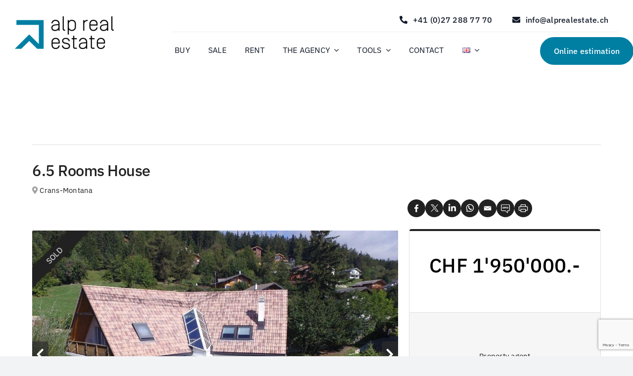

--- FILE ---
content_type: text/html; charset=UTF-8
request_url: https://alprealestate.ch/en/sale-listings/house-4/
body_size: 22106
content:
<!DOCTYPE html>
<html class="avada-html-layout-wide avada-html-header-position-top" lang="en-GB" prefix="og: http://ogp.me/ns# fb: http://ogp.me/ns/fb#">
<head>
	<meta http-equiv="X-UA-Compatible" content="IE=edge" />
	<meta http-equiv="Content-Type" content="text/html; charset=utf-8"/>
	<meta name="viewport" content="width=device-width, initial-scale=1" />
	<meta name='robots' content='index, follow, max-image-preview:large, max-snippet:-1, max-video-preview:-1' />
<link rel="alternate" href="https://alprealestate.ch/sale-listings/somptueuse-villa/" hreflang="fr" />
<link rel="alternate" href="https://alprealestate.ch/en/sale-listings/house-4/" hreflang="en" />
<link rel="alternate" href="https://alprealestate.ch/de/sale-listings/haus-4/" hreflang="de" />

	<!-- This site is optimized with the Yoast SEO plugin v25.8 - https://yoast.com/wordpress/plugins/seo/ -->
	<title>6.5 Rooms House | Alp Real Estate</title>
	<link rel="canonical" href="https://alprealestate.ch/en/sale-listings/house-4/" />
	<meta property="og:locale" content="en_GB" />
	<meta property="og:locale:alternate" content="fr_FR" />
	<meta property="og:locale:alternate" content="de_DE" />
	<meta property="og:type" content="article" />
	<meta property="og:title" content="6.5 Rooms House | Alp Real Estate" />
	<meta property="og:url" content="https://alprealestate.ch/en/sale-listings/house-4/" />
	<meta property="og:site_name" content="Alp Real Estate" />
	<meta property="article:publisher" content="https://www.facebook.com/alprealestateSA" />
	<meta property="article:modified_time" content="2025-06-19T08:48:36+00:00" />
	<meta property="og:image" content="https://alprealestate.ch/wp-content/uploads/2023/12/rfcrm_property_photo_4a54cb8d16918f5e0c604b93795ed8f2db830fa5451500957e50d3a2c83002124f2cfceccf25f077b1f7e10499392ab31915e34ef48ff5ede3d9b4adb18ca38c.jpg" />
	<meta property="og:image:width" content="1280" />
	<meta property="og:image:height" content="720" />
	<meta property="og:image:type" content="image/jpeg" />
	<meta name="twitter:card" content="summary_large_image" />
	<script type="application/ld+json" class="yoast-schema-graph">{"@context":"https://schema.org","@graph":[{"@type":"WebPage","@id":"https://alprealestate.ch/en/sale-listings/house-4/","url":"https://alprealestate.ch/en/sale-listings/house-4/","name":"6.5 Rooms House | Alp Real Estate","isPartOf":{"@id":"https://alprealestate.ch/en/home-en/#website"},"primaryImageOfPage":{"@id":"https://alprealestate.ch/en/sale-listings/house-4/#primaryimage"},"image":{"@id":"https://alprealestate.ch/en/sale-listings/house-4/#primaryimage"},"thumbnailUrl":"https://alprealestate.ch/wp-content/uploads/2023/12/rfcrm_property_photo_4a54cb8d16918f5e0c604b93795ed8f2db830fa5451500957e50d3a2c83002124f2cfceccf25f077b1f7e10499392ab31915e34ef48ff5ede3d9b4adb18ca38c.jpg","datePublished":"2023-12-12T16:39:42+00:00","dateModified":"2025-06-19T08:48:36+00:00","breadcrumb":{"@id":"https://alprealestate.ch/en/sale-listings/house-4/#breadcrumb"},"inLanguage":"en-GB","potentialAction":[{"@type":"ReadAction","target":["https://alprealestate.ch/en/sale-listings/house-4/"]}]},{"@type":"ImageObject","inLanguage":"en-GB","@id":"https://alprealestate.ch/en/sale-listings/house-4/#primaryimage","url":"https://alprealestate.ch/wp-content/uploads/2023/12/rfcrm_property_photo_4a54cb8d16918f5e0c604b93795ed8f2db830fa5451500957e50d3a2c83002124f2cfceccf25f077b1f7e10499392ab31915e34ef48ff5ede3d9b4adb18ca38c.jpg","contentUrl":"https://alprealestate.ch/wp-content/uploads/2023/12/rfcrm_property_photo_4a54cb8d16918f5e0c604b93795ed8f2db830fa5451500957e50d3a2c83002124f2cfceccf25f077b1f7e10499392ab31915e34ef48ff5ede3d9b4adb18ca38c.jpg","width":1280,"height":720},{"@type":"BreadcrumbList","@id":"https://alprealestate.ch/en/sale-listings/house-4/#breadcrumb","itemListElement":[{"@type":"ListItem","position":1,"name":"Home","item":"https://alprealestate.ch/en/home-en/"},{"@type":"ListItem","position":2,"name":"Biens à vendre","item":"https://alprealestate.ch/en/sale-listings/"},{"@type":"ListItem","position":3,"name":"6.5 Rooms House"}]},{"@type":"WebSite","@id":"https://alprealestate.ch/en/home-en/#website","url":"https://alprealestate.ch/en/home-en/","name":"Alp Real Estate","description":"Alp Real Estate : Vos projets prennent de la hauteur","publisher":{"@id":"https://alprealestate.ch/en/home-en/#organization"},"potentialAction":[{"@type":"SearchAction","target":{"@type":"EntryPoint","urlTemplate":"https://alprealestate.ch/en/home-en/?s={search_term_string}"},"query-input":{"@type":"PropertyValueSpecification","valueRequired":true,"valueName":"search_term_string"}}],"inLanguage":"en-GB"},{"@type":"Organization","@id":"https://alprealestate.ch/en/home-en/#organization","name":"Alp Real Estate SA","alternateName":"Alp Real Estate","url":"https://alprealestate.ch/en/home-en/","logo":{"@type":"ImageObject","inLanguage":"en-GB","@id":"https://alprealestate.ch/en/home-en/#/schema/logo/image/","url":"https://alprealestate.ch/wp-content/uploads/2025/05/305027751_467306708745061_7093428049842963723_n.png","contentUrl":"https://alprealestate.ch/wp-content/uploads/2025/05/305027751_467306708745061_7093428049842963723_n.png","width":960,"height":960,"caption":"Alp Real Estate SA"},"image":{"@id":"https://alprealestate.ch/en/home-en/#/schema/logo/image/"},"sameAs":["https://www.facebook.com/alprealestateSA","https://www.instagram.com/alprealestate/","https://www.linkedin.com/company/alp-real-estate-sa/posts/?feedView=all","https://www.tiktok.com/@alp.real.estate"]}]}</script>
	<!-- / Yoast SEO plugin. -->


<link rel='dns-prefetch' href='//maps.googleapis.com' />
<link rel='dns-prefetch' href='//www.google.com' />
<link rel="alternate" type="application/rss+xml" title="Alp Real Estate &raquo; Feed" href="https://alprealestate.ch/en/feed/" />
<link rel="alternate" type="application/rss+xml" title="Alp Real Estate &raquo; Comments Feed" href="https://alprealestate.ch/en/comments/feed/" />
					<link rel="shortcut icon" href="https://alprealestate.ch/wp-content/uploads/2023/10/icon-et-favicon.png" type="image/x-icon" />
		
		
		
				<link rel="alternate" title="oEmbed (JSON)" type="application/json+oembed" href="https://alprealestate.ch/wp-json/oembed/1.0/embed?url=https%3A%2F%2Falprealestate.ch%2Fen%2Fsale-listings%2Fhouse-4%2F" />
<link rel="alternate" title="oEmbed (XML)" type="text/xml+oembed" href="https://alprealestate.ch/wp-json/oembed/1.0/embed?url=https%3A%2F%2Falprealestate.ch%2Fen%2Fsale-listings%2Fhouse-4%2F&#038;format=xml" />
				
		<meta property="og:locale" content="en_GB"/>
		<meta property="og:type" content="article"/>
		<meta property="og:site_name" content="Alp Real Estate"/>
		<meta property="og:title" content="6.5 Rooms House | Alp Real Estate"/>
				<meta property="og:url" content="https://alprealestate.ch/en/sale-listings/house-4/"/>
													<meta property="article:modified_time" content="2025-06-19T08:48:36+01:00"/>
											<meta property="og:image" content="https://alprealestate.ch/wp-content/uploads/2023/12/rfcrm_property_photo_4a54cb8d16918f5e0c604b93795ed8f2db830fa5451500957e50d3a2c83002124f2cfceccf25f077b1f7e10499392ab31915e34ef48ff5ede3d9b4adb18ca38c.jpg"/>
		<meta property="og:image:width" content="1280"/>
		<meta property="og:image:height" content="720"/>
		<meta property="og:image:type" content="image/jpeg"/>
				<style id='wp-img-auto-sizes-contain-inline-css' type='text/css'>
img:is([sizes=auto i],[sizes^="auto," i]){contain-intrinsic-size:3000px 1500px}
/*# sourceURL=wp-img-auto-sizes-contain-inline-css */
</style>
<style id='wp-emoji-styles-inline-css' type='text/css'>

	img.wp-smiley, img.emoji {
		display: inline !important;
		border: none !important;
		box-shadow: none !important;
		height: 1em !important;
		width: 1em !important;
		margin: 0 0.07em !important;
		vertical-align: -0.1em !important;
		background: none !important;
		padding: 0 !important;
	}
/*# sourceURL=wp-emoji-styles-inline-css */
</style>
<style id='wp-block-library-inline-css' type='text/css'>
:root{--wp-block-synced-color:#7a00df;--wp-block-synced-color--rgb:122,0,223;--wp-bound-block-color:var(--wp-block-synced-color);--wp-editor-canvas-background:#ddd;--wp-admin-theme-color:#007cba;--wp-admin-theme-color--rgb:0,124,186;--wp-admin-theme-color-darker-10:#006ba1;--wp-admin-theme-color-darker-10--rgb:0,107,160.5;--wp-admin-theme-color-darker-20:#005a87;--wp-admin-theme-color-darker-20--rgb:0,90,135;--wp-admin-border-width-focus:2px}@media (min-resolution:192dpi){:root{--wp-admin-border-width-focus:1.5px}}.wp-element-button{cursor:pointer}:root .has-very-light-gray-background-color{background-color:#eee}:root .has-very-dark-gray-background-color{background-color:#313131}:root .has-very-light-gray-color{color:#eee}:root .has-very-dark-gray-color{color:#313131}:root .has-vivid-green-cyan-to-vivid-cyan-blue-gradient-background{background:linear-gradient(135deg,#00d084,#0693e3)}:root .has-purple-crush-gradient-background{background:linear-gradient(135deg,#34e2e4,#4721fb 50%,#ab1dfe)}:root .has-hazy-dawn-gradient-background{background:linear-gradient(135deg,#faaca8,#dad0ec)}:root .has-subdued-olive-gradient-background{background:linear-gradient(135deg,#fafae1,#67a671)}:root .has-atomic-cream-gradient-background{background:linear-gradient(135deg,#fdd79a,#004a59)}:root .has-nightshade-gradient-background{background:linear-gradient(135deg,#330968,#31cdcf)}:root .has-midnight-gradient-background{background:linear-gradient(135deg,#020381,#2874fc)}:root{--wp--preset--font-size--normal:16px;--wp--preset--font-size--huge:42px}.has-regular-font-size{font-size:1em}.has-larger-font-size{font-size:2.625em}.has-normal-font-size{font-size:var(--wp--preset--font-size--normal)}.has-huge-font-size{font-size:var(--wp--preset--font-size--huge)}.has-text-align-center{text-align:center}.has-text-align-left{text-align:left}.has-text-align-right{text-align:right}.has-fit-text{white-space:nowrap!important}#end-resizable-editor-section{display:none}.aligncenter{clear:both}.items-justified-left{justify-content:flex-start}.items-justified-center{justify-content:center}.items-justified-right{justify-content:flex-end}.items-justified-space-between{justify-content:space-between}.screen-reader-text{border:0;clip-path:inset(50%);height:1px;margin:-1px;overflow:hidden;padding:0;position:absolute;width:1px;word-wrap:normal!important}.screen-reader-text:focus{background-color:#ddd;clip-path:none;color:#444;display:block;font-size:1em;height:auto;left:5px;line-height:normal;padding:15px 23px 14px;text-decoration:none;top:5px;width:auto;z-index:100000}html :where(.has-border-color){border-style:solid}html :where([style*=border-top-color]){border-top-style:solid}html :where([style*=border-right-color]){border-right-style:solid}html :where([style*=border-bottom-color]){border-bottom-style:solid}html :where([style*=border-left-color]){border-left-style:solid}html :where([style*=border-width]){border-style:solid}html :where([style*=border-top-width]){border-top-style:solid}html :where([style*=border-right-width]){border-right-style:solid}html :where([style*=border-bottom-width]){border-bottom-style:solid}html :where([style*=border-left-width]){border-left-style:solid}html :where(img[class*=wp-image-]){height:auto;max-width:100%}:where(figure){margin:0 0 1em}html :where(.is-position-sticky){--wp-admin--admin-bar--position-offset:var(--wp-admin--admin-bar--height,0px)}@media screen and (max-width:600px){html :where(.is-position-sticky){--wp-admin--admin-bar--position-offset:0px}}

/*# sourceURL=wp-block-library-inline-css */
</style><style id='global-styles-inline-css' type='text/css'>
:root{--wp--preset--aspect-ratio--square: 1;--wp--preset--aspect-ratio--4-3: 4/3;--wp--preset--aspect-ratio--3-4: 3/4;--wp--preset--aspect-ratio--3-2: 3/2;--wp--preset--aspect-ratio--2-3: 2/3;--wp--preset--aspect-ratio--16-9: 16/9;--wp--preset--aspect-ratio--9-16: 9/16;--wp--preset--color--black: #000000;--wp--preset--color--cyan-bluish-gray: #abb8c3;--wp--preset--color--white: #ffffff;--wp--preset--color--pale-pink: #f78da7;--wp--preset--color--vivid-red: #cf2e2e;--wp--preset--color--luminous-vivid-orange: #ff6900;--wp--preset--color--luminous-vivid-amber: #fcb900;--wp--preset--color--light-green-cyan: #7bdcb5;--wp--preset--color--vivid-green-cyan: #00d084;--wp--preset--color--pale-cyan-blue: #8ed1fc;--wp--preset--color--vivid-cyan-blue: #0693e3;--wp--preset--color--vivid-purple: #9b51e0;--wp--preset--color--awb-color-1: #ffffff;--wp--preset--color--awb-color-2: #f9f9fb;--wp--preset--color--awb-color-3: #f2f3f5;--wp--preset--color--awb-color-4: #212121;--wp--preset--color--awb-color-5: #007fa3;--wp--preset--color--awb-color-6: #434549;--wp--preset--color--awb-color-7: #007fa3;--wp--preset--color--awb-color-8: #141617;--wp--preset--gradient--vivid-cyan-blue-to-vivid-purple: linear-gradient(135deg,rgb(6,147,227) 0%,rgb(155,81,224) 100%);--wp--preset--gradient--light-green-cyan-to-vivid-green-cyan: linear-gradient(135deg,rgb(122,220,180) 0%,rgb(0,208,130) 100%);--wp--preset--gradient--luminous-vivid-amber-to-luminous-vivid-orange: linear-gradient(135deg,rgb(252,185,0) 0%,rgb(255,105,0) 100%);--wp--preset--gradient--luminous-vivid-orange-to-vivid-red: linear-gradient(135deg,rgb(255,105,0) 0%,rgb(207,46,46) 100%);--wp--preset--gradient--very-light-gray-to-cyan-bluish-gray: linear-gradient(135deg,rgb(238,238,238) 0%,rgb(169,184,195) 100%);--wp--preset--gradient--cool-to-warm-spectrum: linear-gradient(135deg,rgb(74,234,220) 0%,rgb(151,120,209) 20%,rgb(207,42,186) 40%,rgb(238,44,130) 60%,rgb(251,105,98) 80%,rgb(254,248,76) 100%);--wp--preset--gradient--blush-light-purple: linear-gradient(135deg,rgb(255,206,236) 0%,rgb(152,150,240) 100%);--wp--preset--gradient--blush-bordeaux: linear-gradient(135deg,rgb(254,205,165) 0%,rgb(254,45,45) 50%,rgb(107,0,62) 100%);--wp--preset--gradient--luminous-dusk: linear-gradient(135deg,rgb(255,203,112) 0%,rgb(199,81,192) 50%,rgb(65,88,208) 100%);--wp--preset--gradient--pale-ocean: linear-gradient(135deg,rgb(255,245,203) 0%,rgb(182,227,212) 50%,rgb(51,167,181) 100%);--wp--preset--gradient--electric-grass: linear-gradient(135deg,rgb(202,248,128) 0%,rgb(113,206,126) 100%);--wp--preset--gradient--midnight: linear-gradient(135deg,rgb(2,3,129) 0%,rgb(40,116,252) 100%);--wp--preset--font-size--small: 12px;--wp--preset--font-size--medium: 20px;--wp--preset--font-size--large: 24px;--wp--preset--font-size--x-large: 42px;--wp--preset--font-size--normal: 16px;--wp--preset--font-size--xlarge: 32px;--wp--preset--font-size--huge: 48px;--wp--preset--spacing--20: 0.44rem;--wp--preset--spacing--30: 0.67rem;--wp--preset--spacing--40: 1rem;--wp--preset--spacing--50: 1.5rem;--wp--preset--spacing--60: 2.25rem;--wp--preset--spacing--70: 3.38rem;--wp--preset--spacing--80: 5.06rem;--wp--preset--shadow--natural: 6px 6px 9px rgba(0, 0, 0, 0.2);--wp--preset--shadow--deep: 12px 12px 50px rgba(0, 0, 0, 0.4);--wp--preset--shadow--sharp: 6px 6px 0px rgba(0, 0, 0, 0.2);--wp--preset--shadow--outlined: 6px 6px 0px -3px rgb(255, 255, 255), 6px 6px rgb(0, 0, 0);--wp--preset--shadow--crisp: 6px 6px 0px rgb(0, 0, 0);}:where(.is-layout-flex){gap: 0.5em;}:where(.is-layout-grid){gap: 0.5em;}body .is-layout-flex{display: flex;}.is-layout-flex{flex-wrap: wrap;align-items: center;}.is-layout-flex > :is(*, div){margin: 0;}body .is-layout-grid{display: grid;}.is-layout-grid > :is(*, div){margin: 0;}:where(.wp-block-columns.is-layout-flex){gap: 2em;}:where(.wp-block-columns.is-layout-grid){gap: 2em;}:where(.wp-block-post-template.is-layout-flex){gap: 1.25em;}:where(.wp-block-post-template.is-layout-grid){gap: 1.25em;}.has-black-color{color: var(--wp--preset--color--black) !important;}.has-cyan-bluish-gray-color{color: var(--wp--preset--color--cyan-bluish-gray) !important;}.has-white-color{color: var(--wp--preset--color--white) !important;}.has-pale-pink-color{color: var(--wp--preset--color--pale-pink) !important;}.has-vivid-red-color{color: var(--wp--preset--color--vivid-red) !important;}.has-luminous-vivid-orange-color{color: var(--wp--preset--color--luminous-vivid-orange) !important;}.has-luminous-vivid-amber-color{color: var(--wp--preset--color--luminous-vivid-amber) !important;}.has-light-green-cyan-color{color: var(--wp--preset--color--light-green-cyan) !important;}.has-vivid-green-cyan-color{color: var(--wp--preset--color--vivid-green-cyan) !important;}.has-pale-cyan-blue-color{color: var(--wp--preset--color--pale-cyan-blue) !important;}.has-vivid-cyan-blue-color{color: var(--wp--preset--color--vivid-cyan-blue) !important;}.has-vivid-purple-color{color: var(--wp--preset--color--vivid-purple) !important;}.has-black-background-color{background-color: var(--wp--preset--color--black) !important;}.has-cyan-bluish-gray-background-color{background-color: var(--wp--preset--color--cyan-bluish-gray) !important;}.has-white-background-color{background-color: var(--wp--preset--color--white) !important;}.has-pale-pink-background-color{background-color: var(--wp--preset--color--pale-pink) !important;}.has-vivid-red-background-color{background-color: var(--wp--preset--color--vivid-red) !important;}.has-luminous-vivid-orange-background-color{background-color: var(--wp--preset--color--luminous-vivid-orange) !important;}.has-luminous-vivid-amber-background-color{background-color: var(--wp--preset--color--luminous-vivid-amber) !important;}.has-light-green-cyan-background-color{background-color: var(--wp--preset--color--light-green-cyan) !important;}.has-vivid-green-cyan-background-color{background-color: var(--wp--preset--color--vivid-green-cyan) !important;}.has-pale-cyan-blue-background-color{background-color: var(--wp--preset--color--pale-cyan-blue) !important;}.has-vivid-cyan-blue-background-color{background-color: var(--wp--preset--color--vivid-cyan-blue) !important;}.has-vivid-purple-background-color{background-color: var(--wp--preset--color--vivid-purple) !important;}.has-black-border-color{border-color: var(--wp--preset--color--black) !important;}.has-cyan-bluish-gray-border-color{border-color: var(--wp--preset--color--cyan-bluish-gray) !important;}.has-white-border-color{border-color: var(--wp--preset--color--white) !important;}.has-pale-pink-border-color{border-color: var(--wp--preset--color--pale-pink) !important;}.has-vivid-red-border-color{border-color: var(--wp--preset--color--vivid-red) !important;}.has-luminous-vivid-orange-border-color{border-color: var(--wp--preset--color--luminous-vivid-orange) !important;}.has-luminous-vivid-amber-border-color{border-color: var(--wp--preset--color--luminous-vivid-amber) !important;}.has-light-green-cyan-border-color{border-color: var(--wp--preset--color--light-green-cyan) !important;}.has-vivid-green-cyan-border-color{border-color: var(--wp--preset--color--vivid-green-cyan) !important;}.has-pale-cyan-blue-border-color{border-color: var(--wp--preset--color--pale-cyan-blue) !important;}.has-vivid-cyan-blue-border-color{border-color: var(--wp--preset--color--vivid-cyan-blue) !important;}.has-vivid-purple-border-color{border-color: var(--wp--preset--color--vivid-purple) !important;}.has-vivid-cyan-blue-to-vivid-purple-gradient-background{background: var(--wp--preset--gradient--vivid-cyan-blue-to-vivid-purple) !important;}.has-light-green-cyan-to-vivid-green-cyan-gradient-background{background: var(--wp--preset--gradient--light-green-cyan-to-vivid-green-cyan) !important;}.has-luminous-vivid-amber-to-luminous-vivid-orange-gradient-background{background: var(--wp--preset--gradient--luminous-vivid-amber-to-luminous-vivid-orange) !important;}.has-luminous-vivid-orange-to-vivid-red-gradient-background{background: var(--wp--preset--gradient--luminous-vivid-orange-to-vivid-red) !important;}.has-very-light-gray-to-cyan-bluish-gray-gradient-background{background: var(--wp--preset--gradient--very-light-gray-to-cyan-bluish-gray) !important;}.has-cool-to-warm-spectrum-gradient-background{background: var(--wp--preset--gradient--cool-to-warm-spectrum) !important;}.has-blush-light-purple-gradient-background{background: var(--wp--preset--gradient--blush-light-purple) !important;}.has-blush-bordeaux-gradient-background{background: var(--wp--preset--gradient--blush-bordeaux) !important;}.has-luminous-dusk-gradient-background{background: var(--wp--preset--gradient--luminous-dusk) !important;}.has-pale-ocean-gradient-background{background: var(--wp--preset--gradient--pale-ocean) !important;}.has-electric-grass-gradient-background{background: var(--wp--preset--gradient--electric-grass) !important;}.has-midnight-gradient-background{background: var(--wp--preset--gradient--midnight) !important;}.has-small-font-size{font-size: var(--wp--preset--font-size--small) !important;}.has-medium-font-size{font-size: var(--wp--preset--font-size--medium) !important;}.has-large-font-size{font-size: var(--wp--preset--font-size--large) !important;}.has-x-large-font-size{font-size: var(--wp--preset--font-size--x-large) !important;}
/*# sourceURL=global-styles-inline-css */
</style>

<style id='classic-theme-styles-inline-css' type='text/css'>
/*! This file is auto-generated */
.wp-block-button__link{color:#fff;background-color:#32373c;border-radius:9999px;box-shadow:none;text-decoration:none;padding:calc(.667em + 2px) calc(1.333em + 2px);font-size:1.125em}.wp-block-file__button{background:#32373c;color:#fff;text-decoration:none}
/*# sourceURL=/wp-includes/css/classic-themes.min.css */
</style>
<link rel='stylesheet' id='wpa-css-css' href='https://alprealestate.ch/wp-content/plugins/honeypot/includes/css/wpa.css?ver=2.3.04' type='text/css' media='all' />
<link rel='stylesheet' id='rfcrm_lightgallery.css-css' href='https://alprealestate.ch/wp-content/plugins/rf-wp-plugin/public/theme1/css/lightgallery.css?ver=1.0.0' type='text/css' media='all' />
<link rel='stylesheet' id='rfcrm_lightslider.css-css' href='https://alprealestate.ch/wp-content/plugins/rf-wp-plugin/public/theme1/css/lightslider.css?ver=1.0.0' type='text/css' media='all' />
<link rel='stylesheet' id='rfcrm_fa_5_all.min.css-css' href='https://alprealestate.ch/wp-content/plugins/rf-wp-plugin/public/theme1/css/fa_5_all.min.css?ver=1.0.0' type='text/css' media='all' />
<link rel='stylesheet' id='rfcrm_select2.min.css-css' href='https://alprealestate.ch/wp-content/plugins/rf-wp-plugin/public/theme1/css/select2.min.css?ver=1.0.0' type='text/css' media='all' />
<link rel='stylesheet' id='rfcrm_magnific-popup.css-css' href='https://alprealestate.ch/wp-content/plugins/rf-wp-plugin/public/theme1/css/magnific-popup.css?ver=1.0.0' type='text/css' media='all' />
<link rel='stylesheet' id='rfcrm_final.css-css' href='https://alprealestate.ch/wp-content/plugins/rf-wp-plugin/public/theme1/src/final.css?ver=1.0.1' type='text/css' media='all' />
<style id='rfcrm_final.css-inline-css' type='text/css'>

		:root {
		  --realforce_primary-theme-color: #212121;
		  --realforce_secondary-theme-color: #057aa8;
		}
		
/*# sourceURL=rfcrm_final.css-inline-css */
</style>
<link rel='stylesheet' id='fusion-dynamic-css-css' href='https://alprealestate.ch/wp-content/uploads/fusion-styles/93cf62f57f5818e4aa4cf3ca15d076e9.min.css?ver=3.13.1' type='text/css' media='all' />
<script type="text/javascript" src="https://alprealestate.ch/wp-includes/js/jquery/jquery.min.js?ver=3.7.1" id="jquery-core-js"></script>
<script type="text/javascript" src="https://alprealestate.ch/wp-includes/js/jquery/jquery-migrate.min.js?ver=3.4.1" id="jquery-migrate-js"></script>
<link rel="https://api.w.org/" href="https://alprealestate.ch/wp-json/" /><link rel="EditURI" type="application/rsd+xml" title="RSD" href="https://alprealestate.ch/xmlrpc.php?rsd" />
<meta name="generator" content="WordPress 6.9" />
<link rel='shortlink' href='https://alprealestate.ch/?p=30749' />
<meta name="ti-site-data" content="eyJyIjoiMTowITc6MCEzMDowIiwibyI6Imh0dHBzOlwvXC9hbHByZWFsZXN0YXRlLmNoXC93cC1hZG1pblwvYWRtaW4tYWpheC5waHA/YWN0aW9uPXRpX29ubGluZV91c2Vyc19nb29nbGUmYW1wO3A9JTJGZW4lMkZzYWxlLWxpc3RpbmdzJTJGaG91c2UtNCUyRiZhbXA7X3dwbm9uY2U9Mjk3OTJmZmJiOSJ9" /><link rel="preload" href="https://alprealestate.ch/wp-content/themes/Avada/includes/lib/assets/fonts/icomoon/awb-icons.woff" as="font" type="font/woff" crossorigin><link rel="preload" href="//alprealestate.ch/wp-content/themes/Avada/includes/lib/assets/fonts/fontawesome/webfonts/fa-brands-400.woff2" as="font" type="font/woff2" crossorigin><link rel="preload" href="//alprealestate.ch/wp-content/themes/Avada/includes/lib/assets/fonts/fontawesome/webfonts/fa-regular-400.woff2" as="font" type="font/woff2" crossorigin><link rel="preload" href="//alprealestate.ch/wp-content/themes/Avada/includes/lib/assets/fonts/fontawesome/webfonts/fa-solid-900.woff2" as="font" type="font/woff2" crossorigin><link rel="preload" href="https://alprealestate.ch/wp-content/uploads/fusion-icons/accountant-pro-icon-set/fonts/Accountant-Pro.ttf?ym7fev" as="font" type="font/ttf" crossorigin><link rel="preload" href="https://alprealestate.ch/wp-content/uploads/fusion-icons/mechanic-icon-set/fonts/mechanic.ttf?h09x3l" as="font" type="font/ttf" crossorigin><style type="text/css" id="css-fb-visibility">@media screen and (max-width: 640px){.fusion-no-small-visibility{display:none !important;}body .sm-text-align-center{text-align:center !important;}body .sm-text-align-left{text-align:left !important;}body .sm-text-align-right{text-align:right !important;}body .sm-flex-align-center{justify-content:center !important;}body .sm-flex-align-flex-start{justify-content:flex-start !important;}body .sm-flex-align-flex-end{justify-content:flex-end !important;}body .sm-mx-auto{margin-left:auto !important;margin-right:auto !important;}body .sm-ml-auto{margin-left:auto !important;}body .sm-mr-auto{margin-right:auto !important;}body .fusion-absolute-position-small{position:absolute;top:auto;width:100%;}.awb-sticky.awb-sticky-small{ position: sticky; top: var(--awb-sticky-offset,0); }}@media screen and (min-width: 641px) and (max-width: 1024px){.fusion-no-medium-visibility{display:none !important;}body .md-text-align-center{text-align:center !important;}body .md-text-align-left{text-align:left !important;}body .md-text-align-right{text-align:right !important;}body .md-flex-align-center{justify-content:center !important;}body .md-flex-align-flex-start{justify-content:flex-start !important;}body .md-flex-align-flex-end{justify-content:flex-end !important;}body .md-mx-auto{margin-left:auto !important;margin-right:auto !important;}body .md-ml-auto{margin-left:auto !important;}body .md-mr-auto{margin-right:auto !important;}body .fusion-absolute-position-medium{position:absolute;top:auto;width:100%;}.awb-sticky.awb-sticky-medium{ position: sticky; top: var(--awb-sticky-offset,0); }}@media screen and (min-width: 1025px){.fusion-no-large-visibility{display:none !important;}body .lg-text-align-center{text-align:center !important;}body .lg-text-align-left{text-align:left !important;}body .lg-text-align-right{text-align:right !important;}body .lg-flex-align-center{justify-content:center !important;}body .lg-flex-align-flex-start{justify-content:flex-start !important;}body .lg-flex-align-flex-end{justify-content:flex-end !important;}body .lg-mx-auto{margin-left:auto !important;margin-right:auto !important;}body .lg-ml-auto{margin-left:auto !important;}body .lg-mr-auto{margin-right:auto !important;}body .fusion-absolute-position-large{position:absolute;top:auto;width:100%;}.awb-sticky.awb-sticky-large{ position: sticky; top: var(--awb-sticky-offset,0); }}</style>		<style type="text/css" id="wp-custom-css">
			.page-id-36030 .fusion-tb-header, .page-id-36030 .fusion-footer {
	display:none !important;
}

.grid-archives .entry-title {
	font-size:30px !important;
}

.fusion-recent-posts p {
	text-align:justify;
}


@media (max-width:480px) {
.realforce_body {
z-index:1 !important;
}
	
	.fusion-menu, .awb-menu__main-ul, .awb-menu__main-ul_row {
	
}
	
}
.pll-parent-menu-item span {
	background:white !important;
	border:none;

}

.pll-parent-menu-item .awb-menu__sub-a {
	padding-bottom:0 !important;



}

.pll-parent-menu-item .awb-menu__sub-a:hover span  {
background-color:#f2f2f2 !important;

}

.pll-parent-menu-item .awb-menu__sub-a span:hover  {
background-color:#f2f2f2 !important;

}


.fusion-social-links .fusion-social-networks.color-type-custom .fusion-social-network-icon:hover:before {
	
	color:white !important;
	opacity:0.5;
	transition:0.3s ease;
}

 {
	column-gap:5% !important;
}

.fusion-columns-3 .content-container, .fusion-image-carousel .swiper-slide   {
	padding-left:0 !important;
	padding-right:3% !important;
}

.fusion-checklist {
	margin-bottom:10% !important;
}

.realforce_properties__inner {
	text-align:justify;
}

.page-id-32587 #main {
	margin-top:-60px !important;
}

.titre-home-prince {
	margin-top:-10px !important;
	padding-top:0 !important;
}

.fusion-flex-container .fusion-flex-justify-content-center {

}

.logo-main {
top:-20px;
}

.bouton-estimation {
	right:-100 !important;
}
.awb-menu__main-ul {
display: flex;
flex-wrap: wrap;
list-style: none;
align-items: var(--awb-align-items);
justify-content: left !important;

}


@media (min-width: 480px) {

	.bouton-estimation {
	position:absolute !important;
	right:-13px !important;
	top:10px;
	margin-right:0px !important;
}
	
	.awb-menu {
	margin-right:100px;
}
	
	.top-contact {
	}
	
	.logo-main {
top:17px;
}

	


}

.realforce_body a, .realforce_mfp-ready a, .realforce_catalog-list__price {
	font-family:"IBM Plex Sans", sans-serif;
	font-weight:500 !important;
}

.realforce_g-properties__item__body__pre-title {
	margin-bottom:10px;
}

.realforce_g-properties__item__body__price {
	font-weight:500;
}

.realforce_details__title-name {
	font-weight:500;
}

.realforce_agent__count-price, .realforce_properties__table-val {
	font-weight:500;
}

.realforce_details__social {
	margin-top:20px;
}

.realforce_properties__title {
	font-weight:400;
}
.realforce_body, .realforce_mfp-ready {

z-index: 99999;
}

@media (max-width: 480px) {
	.logo-main {
	top:0;
		width:40%;
		
	}
	
	.ajust-mobile {
		position:absolute !important;
		right:-20px !important;
	}
	
	.ajust-mobile-title h2 {
		font-size:20px !important;
	}
	
}

.fusion-flex-container .fusion-flex-justify-content-center {
    justify-content: left !important;
}

.page-id-28859 .fusion_builder_column .fusion-column-wrapper {
	padding-left:1% !important;
	padding-right:1% !important;
}


.realforce_g-properties__item__head__inner__list__item__val {
    margin-top: -7px !important;
	font-size:0.55em;
}		</style>
				<script type="text/javascript">
			var doc = document.documentElement;
			doc.setAttribute( 'data-useragent', navigator.userAgent );
		</script>
		
	</head>

<body class="wp-singular realforce_prop-sale-template-default single single-realforce_prop-sale postid-30749 wp-theme-Avada awb-no-sidebars fusion-image-hovers fusion-pagination-sizing fusion-button_type-flat fusion-button_span-no fusion-button_gradient-linear avada-image-rollover-circle-yes avada-image-rollover-yes avada-image-rollover-direction-top fusion-body ltr fusion-sticky-header no-tablet-sticky-header no-mobile-sticky-header no-mobile-slidingbar no-mobile-totop avada-has-rev-slider-styles fusion-disable-outline fusion-sub-menu-fade mobile-logo-pos-left layout-wide-mode avada-has-boxed-modal-shadow-none layout-scroll-offset-full avada-has-zero-margin-offset-top fusion-top-header menu-text-align-center mobile-menu-design-classic fusion-show-pagination-text fusion-header-layout-v3 avada-responsive avada-footer-fx-none avada-menu-highlight-style-bar fusion-search-form-clean fusion-main-menu-search-overlay fusion-avatar-circle avada-dropdown-styles avada-blog-layout-large avada-blog-archive-layout-large avada-header-shadow-no avada-menu-icon-position-left avada-has-megamenu-shadow avada-has-mobile-menu-search avada-has-main-nav-search-icon avada-has-breadcrumb-mobile-hidden avada-has-titlebar-hide avada-header-border-color-full-transparent avada-has-slidingbar-widgets avada-has-slidingbar-position-top avada-slidingbar-toggle-style-circle avada-has-slidingbar-sticky avada-has-pagination-width_height avada-flyout-menu-direction-fade avada-ec-views-v1 awb-link-decoration" data-awb-post-id="30749">
		<a class="skip-link screen-reader-text" href="#content">Skip to content</a>

	<div id="boxed-wrapper">
		
		<div id="wrapper" class="fusion-wrapper">
			<div id="home" style="position:relative;top:-1px;"></div>
												<div class="fusion-tb-header"><div class="fusion-fullwidth fullwidth-box fusion-builder-row-1 fusion-flex-container has-pattern-background has-mask-background header-main nonhundred-percent-fullwidth non-hundred-percent-height-scrolling fusion-sticky-container fusion-custom-z-index" style="--awb-border-radius-top-left:0px;--awb-border-radius-top-right:0px;--awb-border-radius-bottom-right:0px;--awb-border-radius-bottom-left:0px;--awb-z-index:20051;--awb-padding-top:6px;--awb-padding-bottom:6px;--awb-background-color:#ffffff;--awb-sticky-background-color:#ffffff !important;--awb-flex-wrap:wrap;--awb-flex-wrap-small:wrap;" data-transition-offset="100" data-scroll-offset="0" data-sticky-small-visibility="1" data-sticky-medium-visibility="1" data-sticky-large-visibility="1" ><div class="fusion-builder-row fusion-row fusion-flex-align-items-flex-start fusion-flex-content-wrap" style="max-width:1331.2px;margin-left: calc(-4% / 2 );margin-right: calc(-4% / 2 );"><div class="fusion-layout-column fusion_builder_column fusion-builder-column-0 fusion_builder_column_1_4 1_4 fusion-flex-column" style="--awb-bg-size:cover;--awb-width-large:25%;--awb-margin-top-large:10px;--awb-spacing-right-large:7.68%;--awb-margin-bottom-large:10px;--awb-spacing-left-large:7.68%;--awb-width-medium:20%;--awb-order-medium:0;--awb-spacing-right-medium:9.6%;--awb-spacing-left-medium:9.6%;--awb-width-small:100%;--awb-order-small:0;--awb-spacing-right-small:45px;--awb-spacing-left-small:1.92%;" data-scroll-devices="small-visibility,medium-visibility,large-visibility"><div class="fusion-column-wrapper fusion-column-has-shadow fusion-flex-justify-content-center fusion-content-layout-column"><div class="fusion-image-element fusion-no-small-visibility" style="--awb-max-width:200px;--awb-caption-title-font-family:var(--h2_typography-font-family);--awb-caption-title-font-weight:var(--h2_typography-font-weight);--awb-caption-title-font-style:var(--h2_typography-font-style);--awb-caption-title-size:var(--h2_typography-font-size);--awb-caption-title-transform:var(--h2_typography-text-transform);--awb-caption-title-line-height:var(--h2_typography-line-height);--awb-caption-title-letter-spacing:var(--h2_typography-letter-spacing);"><span class=" fusion-imageframe imageframe-none imageframe-1 hover-type-none logo-main"><a class="fusion-no-lightbox" href="https://alprealestate.ch/" target="_self" aria-label="logo_web_650x180"><img fetchpriority="high" decoding="async" width="544" height="180" alt="Alp Real Estate" src="https://alprealestate.ch/wp-content/uploads/2023/10/logo_web_650x180.png" class="img-responsive wp-image-28869" srcset="https://alprealestate.ch/wp-content/uploads/2023/10/logo_web_650x180-200x66.png 200w, https://alprealestate.ch/wp-content/uploads/2023/10/logo_web_650x180-400x132.png 400w, https://alprealestate.ch/wp-content/uploads/2023/10/logo_web_650x180.png 544w" sizes="(max-width: 640px) 100vw, 400px" /></a></span></div><div class="fusion-image-element fusion-no-medium-visibility fusion-no-large-visibility" style="--awb-max-width:300px;--awb-caption-title-font-family:var(--h2_typography-font-family);--awb-caption-title-font-weight:var(--h2_typography-font-weight);--awb-caption-title-font-style:var(--h2_typography-font-style);--awb-caption-title-size:var(--h2_typography-font-size);--awb-caption-title-transform:var(--h2_typography-text-transform);--awb-caption-title-line-height:var(--h2_typography-line-height);--awb-caption-title-letter-spacing:var(--h2_typography-letter-spacing);"><span class=" fusion-imageframe imageframe-none imageframe-2 hover-type-none logo-main"><a class="fusion-no-lightbox" href="https://alprealestate.ch/" target="_self" aria-label="logo_web_650x180"><img decoding="async" width="544" height="180" alt="Alp Real Estate" src="https://alprealestate.ch/wp-content/uploads/2023/10/logo_web_650x180.png" class="img-responsive wp-image-28869" srcset="https://alprealestate.ch/wp-content/uploads/2023/10/logo_web_650x180-200x66.png 200w, https://alprealestate.ch/wp-content/uploads/2023/10/logo_web_650x180-400x132.png 400w, https://alprealestate.ch/wp-content/uploads/2023/10/logo_web_650x180.png 544w" sizes="(max-width: 640px) 100vw, 400px" /></a></span></div></div></div><div class="fusion-layout-column fusion_builder_column fusion-builder-column-1 fusion_builder_column_3_4 3_4 fusion-flex-column top-contact fusion-no-small-visibility" style="--awb-bg-size:cover;--awb-border-color:#101827;--awb-border-style:solid;--awb-width-large:75%;--awb-margin-top-large:10px;--awb-spacing-right-large:2.56%;--awb-margin-bottom-large:10px;--awb-spacing-left-large:2.56%;--awb-width-medium:80%;--awb-order-medium:0;--awb-spacing-right-medium:2.4%;--awb-spacing-left-medium:2.4%;--awb-width-small:100%;--awb-order-small:2;--awb-spacing-right-small:1.92%;--awb-spacing-left-small:1.92%;" data-scroll-devices="small-visibility,medium-visibility,large-visibility"><div class="fusion-column-wrapper fusion-column-has-shadow fusion-flex-justify-content-flex-end fusion-content-layout-row fusion-flex-align-items-center"><div class="fusion-builder-row fusion-builder-row-inner fusion-row fusion-flex-align-items-flex-start fusion-flex-content-wrap" style="width:104% !important;max-width:104% !important;margin-left: calc(-4% / 2 );margin-right: calc(-4% / 2 );"><div class="fusion-layout-column fusion_builder_column_inner fusion-builder-nested-column-0 fusion_builder_column_inner_1_1 1_1 fusion-flex-column fusion-display-normal-only" style="--awb-bg-size:cover;--awb-border-color:rgba(16,25,40,0.08);--awb-border-bottom:1px;--awb-border-style:solid;--awb-width-large:100%;--awb-margin-top-large:0px;--awb-spacing-right-large:1.92%;--awb-margin-bottom-large:0px;--awb-spacing-left-large:1.92%;--awb-width-medium:100%;--awb-order-medium:0;--awb-spacing-right-medium:1.92%;--awb-spacing-left-medium:1.92%;--awb-width-small:100%;--awb-order-small:0;--awb-spacing-right-small:1.92%;--awb-spacing-left-small:1.92%;" data-scroll-devices="small-visibility,medium-visibility,large-visibility"><div class="fusion-column-wrapper fusion-column-has-shadow fusion-flex-justify-content-flex-end fusion-content-layout-row fusion-content-nowrap"><div style="text-align:right;"><a class="fusion-button button-flat fusion-button-default-size button-custom fusion-button-default button-1 fusion-button-default-span fusion-button-default-type" style="--button_accent_color:#101827;--button_border_color:#101827;--button_accent_hover_color:var(--awb-color5);--button_border_hover_color:var(--awb-color5);--button_border_width-top:0px;--button_border_width-right:0px;--button_border_width-bottom:0px;--button_border_width-left:0px;--button-border-radius-top-left:6px;--button-border-radius-top-right:6px;--button-border-radius-bottom-right:6px;--button-border-radius-bottom-left:6px;--button_gradient_top_color:rgba(0,0,0,0);--button_gradient_bottom_color:rgba(0,0,0,0);--button_gradient_top_color_hover:rgba(226,233,253,0);--button_gradient_bottom_color_hover:rgba(226,233,253,0);--button_text_transform:var(--awb-typography3-text-transform);--button_font_size:16px;--button_line_height:24px;--button_padding-top:12px;--button_padding-right:20px;--button_padding-bottom:12px;--button_padding-left:20px;--button_typography-letter-spacing:var(--awb-typography3-letter-spacing);--button_typography-font-family:&quot;IBM Plex Sans&quot;;--button_typography-font-style:normal;--button_typography-font-weight:500;" target="_self"><i class="fa-phone-alt fas awb-button__icon awb-button__icon--default button-icon-left" aria-hidden="true"></i><span class="fusion-button-text awb-button__text awb-button__text--default"> +41 (0)27 288 77 70</span></a></div><div style="text-align:right;"><a class="fusion-button button-flat fusion-button-default-size button-custom fusion-button-default button-2 fusion-button-default-span fusion-button-default-type" style="--button_accent_color:#101827;--button_border_color:#101827;--button_accent_hover_color:var(--awb-color5);--button_border_hover_color:var(--awb-color5);--button_border_width-top:0px;--button_border_width-right:0px;--button_border_width-bottom:0px;--button_border_width-left:0px;--button-border-radius-top-left:6px;--button-border-radius-top-right:6px;--button-border-radius-bottom-right:6px;--button-border-radius-bottom-left:6px;--button_gradient_top_color:rgba(0,0,0,0);--button_gradient_bottom_color:rgba(0,0,0,0);--button_gradient_top_color_hover:rgba(226,233,253,0);--button_gradient_bottom_color_hover:rgba(226,233,253,0);--button_text_transform:var(--awb-typography3-text-transform);--button_font_size:16px;--button_line_height:24px;--button_padding-top:12px;--button_padding-right:20px;--button_padding-bottom:12px;--button_padding-left:20px;--button_typography-letter-spacing:var(--awb-typography3-letter-spacing);--button_typography-font-family:&quot;IBM Plex Sans&quot;;--button_typography-font-style:normal;--button_typography-font-weight:500;" target="_self" href="mailto:info@alprealestate.ch"><i class="fa-envelope fas awb-button__icon awb-button__icon--default button-icon-left" aria-hidden="true"></i><span class="fusion-button-text awb-button__text awb-button__text--default">info@alprealestate.ch</span></a></div></div></div><div class="fusion-layout-column fusion_builder_column_inner fusion-builder-nested-column-1 fusion_builder_column_inner_1_1 1_1 fusion-flex-column" style="--awb-padding-top:12px;--awb-padding-bottom:12px;--awb-bg-size:cover;--awb-width-large:100%;--awb-margin-top-large:0px;--awb-spacing-right-large:1.92%;--awb-margin-bottom-large:0px;--awb-spacing-left-large:1.92%;--awb-width-medium:100%;--awb-order-medium:0;--awb-spacing-right-medium:1.92%;--awb-spacing-left-medium:1.92%;--awb-width-small:100%;--awb-order-small:0;--awb-spacing-right-small:1.92%;--awb-spacing-left-small:1.92%;" data-scroll-devices="small-visibility,medium-visibility,large-visibility"><div class="fusion-column-wrapper fusion-column-has-shadow fusion-flex-justify-content-flex-start fusion-content-layout-row fusion-flex-align-items-center fusion-content-nowrap"><nav class="awb-menu awb-menu_row awb-menu_em-hover mobile-mode-collapse-to-button awb-menu_icons-left awb-menu_dc-yes mobile-trigger-fullwidth-off awb-menu_mobile-toggle awb-menu_indent-left mobile-size-full-absolute loading mega-menu-loading awb-menu_desktop awb-menu_dropdown awb-menu_expand-right awb-menu_transition-fade avada-main-menu" style="--awb-line-height:24px;--awb-text-transform:var(--awb-typography3-text-transform);--awb-min-height:36px;--awb-gap:25px;--awb-align-items:center;--awb-justify-content:center;--awb-items-padding-top:12px;--awb-items-padding-right:6px;--awb-items-padding-bottom:12px;--awb-items-padding-left:6px;--awb-border-bottom:2px;--awb-color:#101827;--awb-letter-spacing:var(--awb-typography3-letter-spacing);--awb-active-color:var(--awb-color5);--awb-active-bg:rgba(5,122,168,0.1);--awb-active-border-bottom:2px;--awb-active-border-color:var(--awb-color5);--awb-submenu-color:#101827;--awb-submenu-bg:#ffffff;--awb-submenu-sep-color:rgba(16,25,40,0.1);--awb-submenu-border-radius-top-left:4px;--awb-submenu-border-radius-top-right:4px;--awb-submenu-border-radius-bottom-right:4px;--awb-submenu-border-radius-bottom-left:4px;--awb-submenu-active-bg:#f2f2f2;--awb-submenu-active-color:#101827;--awb-submenu-space:4px;--awb-submenu-text-transform:none;--awb-icons-color:#101827;--awb-icons-hover-color:var(--awb-color5);--awb-main-justify-content:flex-start;--awb-mobile-trigger-color:#101827;--awb-justify-title:flex-start;--awb-mobile-justify:flex-start;--awb-mobile-caret-left:auto;--awb-mobile-caret-right:0;--awb-fusion-font-family-typography:&quot;IBM Plex Sans&quot;;--awb-fusion-font-style-typography:normal;--awb-fusion-font-weight-typography:400;--awb-fusion-font-family-submenu-typography:inherit;--awb-fusion-font-style-submenu-typography:normal;--awb-fusion-font-weight-submenu-typography:400;--awb-fusion-font-family-mobile-typography:inherit;--awb-fusion-font-style-mobile-typography:normal;--awb-fusion-font-weight-mobile-typography:400;" aria-label="menu-principal-en" data-breakpoint="640" data-count="0" data-transition-type="top-vertical" data-transition-time="300" data-expand="right"><button type="button" class="awb-menu__m-toggle awb-menu__m-toggle_no-text" aria-expanded="false" aria-controls="menu-menu-principal-en"><span class="awb-menu__m-toggle-inner"><span class="collapsed-nav-text"><span class="screen-reader-text">Toggle Navigation</span></span><span class="awb-menu__m-collapse-icon awb-menu__m-collapse-icon_no-text"><span class="awb-menu__m-collapse-icon-open awb-menu__m-collapse-icon-open_no-text fa-bars fas"></span><span class="awb-menu__m-collapse-icon-close awb-menu__m-collapse-icon-close_no-text fa-times fas"></span></span></span></button><ul id="menu-menu-principal-en" class="fusion-menu awb-menu__main-ul awb-menu__main-ul_row"><li  id="menu-item-33483"  class="menu-item menu-item-type-post_type menu-item-object-page menu-item-33483 awb-menu__li awb-menu__main-li awb-menu__main-li_regular"  data-item-id="33483"><span class="awb-menu__main-background-default awb-menu__main-background-default_top-vertical"></span><span class="awb-menu__main-background-active awb-menu__main-background-active_top-vertical"></span><a  href="https://alprealestate.ch/en/buy/" class="awb-menu__main-a awb-menu__main-a_regular"><span class="menu-text">BUY</span></a></li><li  id="menu-item-33489"  class="menu-item menu-item-type-post_type menu-item-object-page menu-item-33489 awb-menu__li awb-menu__main-li awb-menu__main-li_regular"  data-item-id="33489"><span class="awb-menu__main-background-default awb-menu__main-background-default_top-vertical"></span><span class="awb-menu__main-background-active awb-menu__main-background-active_top-vertical"></span><a  href="https://alprealestate.ch/en/sale/" class="awb-menu__main-a awb-menu__main-a_regular"><span class="menu-text">SALE</span></a></li><li  id="menu-item-33488"  class="menu-item menu-item-type-post_type menu-item-object-page menu-item-33488 awb-menu__li awb-menu__main-li awb-menu__main-li_regular"  data-item-id="33488"><span class="awb-menu__main-background-default awb-menu__main-background-default_top-vertical"></span><span class="awb-menu__main-background-active awb-menu__main-background-active_top-vertical"></span><a  href="https://alprealestate.ch/en/rent/" class="awb-menu__main-a awb-menu__main-a_regular"><span class="menu-text">RENT</span></a></li><li  id="menu-item-33490"  class="menu-item menu-item-type-post_type menu-item-object-page menu-item-has-children menu-item-33490 awb-menu__li awb-menu__main-li awb-menu__main-li_regular"  data-item-id="33490"><span class="awb-menu__main-background-default awb-menu__main-background-default_top-vertical"></span><span class="awb-menu__main-background-active awb-menu__main-background-active_top-vertical"></span><a  href="https://alprealestate.ch/en/the-agency/" class="awb-menu__main-a awb-menu__main-a_regular"><span class="menu-text">THE AGENCY</span><span class="awb-menu__open-nav-submenu-hover"></span></a><button type="button" aria-label="Open submenu of THE AGENCY" aria-expanded="false" class="awb-menu__open-nav-submenu_mobile awb-menu__open-nav-submenu_main"></button><ul class="awb-menu__sub-ul awb-menu__sub-ul_main"><li  id="menu-item-33491"  class="menu-item menu-item-type-post_type menu-item-object-page menu-item-33491 awb-menu__li awb-menu__sub-li" ><a  href="https://alprealestate.ch/en/the-agency/" class="awb-menu__sub-a"><span>THE TEAM</span></a></li></ul></li><li  id="menu-item-33492"  class="menu-item menu-item-type-custom menu-item-object-custom menu-item-has-children menu-item-33492 awb-menu__li awb-menu__main-li awb-menu__main-li_regular"  data-item-id="33492"><span class="awb-menu__main-background-default awb-menu__main-background-default_top-vertical"></span><span class="awb-menu__main-background-active awb-menu__main-background-active_top-vertical"></span><a  href="#" class="awb-menu__main-a awb-menu__main-a_regular"><span class="menu-text">TOOLS</span><span class="awb-menu__open-nav-submenu-hover"></span></a><button type="button" aria-label="Open submenu of TOOLS" aria-expanded="false" class="awb-menu__open-nav-submenu_mobile awb-menu__open-nav-submenu_main"></button><ul class="awb-menu__sub-ul awb-menu__sub-ul_main"><li  id="menu-item-33487"  class="menu-item menu-item-type-post_type menu-item-object-page menu-item-33487 awb-menu__li awb-menu__sub-li" ><a  href="https://alprealestate.ch/en/online-estimation/" class="awb-menu__sub-a"><span>ONLINE ESTIMATION</span></a></li><li  id="menu-item-33486"  class="menu-item menu-item-type-post_type menu-item-object-page menu-item-33486 awb-menu__li awb-menu__sub-li" ><a  href="https://alprealestate.ch/en/igi-calculation/" class="awb-menu__sub-a"><span>IGI CALCULATION</span></a></li><li  id="menu-item-33485"  class="menu-item menu-item-type-post_type menu-item-object-page menu-item-33485 awb-menu__li awb-menu__sub-li" ><a  href="https://alprealestate.ch/en/faq-en/" class="awb-menu__sub-a"><span>FAQ</span></a></li></ul></li><li  id="menu-item-33484"  class="menu-item menu-item-type-post_type menu-item-object-page menu-item-33484 awb-menu__li awb-menu__main-li awb-menu__main-li_regular"  data-item-id="33484"><span class="awb-menu__main-background-default awb-menu__main-background-default_top-vertical"></span><span class="awb-menu__main-background-active awb-menu__main-background-active_top-vertical"></span><a  href="https://alprealestate.ch/en/contact-2/" class="awb-menu__main-a awb-menu__main-a_regular"><span class="menu-text">CONTACT</span></a></li><li  id="menu-item-33644"  class="pll-parent-menu-item menu-item menu-item-type-custom menu-item-object-custom menu-item-has-children menu-item-33644 awb-menu__li awb-menu__main-li awb-menu__main-li_regular"  data-classes="pll-parent-menu-item" data-item-id="33644"><span class="awb-menu__main-background-default awb-menu__main-background-default_top-vertical"></span><span class="awb-menu__main-background-active awb-menu__main-background-active_top-vertical"></span><a  href="#pll_switcher" class="awb-menu__main-a awb-menu__main-a_regular"><span class="menu-text"><img decoding="async" src="[data-uri]" alt="English" width="16" height="11" style="width: 16px; height: 11px;" /></span><span class="awb-menu__open-nav-submenu-hover"></span></a><button type="button" aria-label="Open submenu of &lt;img src=&quot;[data-uri]&quot; alt=&quot;English&quot; width=&quot;16&quot; height=&quot;11&quot; style=&quot;width: 16px; height: 11px;&quot; /&gt;" aria-expanded="false" class="awb-menu__open-nav-submenu_mobile awb-menu__open-nav-submenu_main"></button><ul class="awb-menu__sub-ul awb-menu__sub-ul_main"><li  id="menu-item-33644-fr"  class="lang-item lang-item-6 lang-item-fr lang-item-first menu-item menu-item-type-custom menu-item-object-custom menu-item-33644-fr awb-menu__li awb-menu__sub-li"  data-classes="lang-item"><a  href="https://alprealestate.ch/sale-listings/somptueuse-villa/" class="awb-menu__sub-a" hreflang="fr-FR" lang="fr-FR"><span><img decoding="async" src="[data-uri]" alt="Français" width="16" height="11" style="width: 16px; height: 11px;" /></span></a></li><li  id="menu-item-33644-de"  class="lang-item lang-item-13 lang-item-de menu-item menu-item-type-custom menu-item-object-custom menu-item-33644-de awb-menu__li awb-menu__sub-li"  data-classes="lang-item"><a  href="https://alprealestate.ch/de/sale-listings/haus-4/" class="awb-menu__sub-a" hreflang="de-DE" lang="de-DE"><span><img decoding="async" src="[data-uri]" alt="Deutsch" width="16" height="11" style="width: 16px; height: 11px;" /></span></a></li></ul></li></ul></nav><div style="text-align:right;"><a class="fusion-button button-flat fusion-button-default-size button-custom fusion-button-default button-3 fusion-button-default-span fusion-button-default-type bouton-estimation" style="--button_accent_color:var(--awb-color1);--button_border_color:var(--awb-color5);--button_accent_hover_color:var(--awb-color5);--button_border_hover_color:var(--awb-color5);--button_border_width-top:2px;--button_border_width-right:2px;--button_border_width-bottom:2px;--button_border_width-left:2px;--button_gradient_top_color:var(--awb-color5);--button_gradient_bottom_color:var(--awb-color5);--button_gradient_top_color_hover:rgba(5,122,168,0.3);--button_gradient_bottom_color_hover:rgba(5,122,168,0.3);--button_text_transform:var(--awb-typography3-text-transform);--button_font_size:16px;--button_line_height:24px;--button_padding-top:14px;--button_padding-right:26px;--button_padding-bottom:14px;--button_padding-left:26px;--button_typography-letter-spacing:var(--awb-typography3-letter-spacing);--button_typography-font-family:&quot;IBM Plex Sans&quot;;--button_typography-font-style:normal;--button_typography-font-weight:500;--button_margin-left:40px;" target="_self" href="/online-estimation/"><span class="fusion-button-text awb-button__text awb-button__text--default">Online estimation</span></a></div></div></div></div></div></div><div class="fusion-layout-column fusion_builder_column fusion-builder-column-2 fusion_builder_column_1_4 1_4 fusion-flex-column" style="--awb-bg-size:cover;--awb-width-large:25%;--awb-margin-top-large:0px;--awb-spacing-right-large:7.68%;--awb-margin-bottom-large:20px;--awb-spacing-left-large:7.68%;--awb-width-medium:25%;--awb-order-medium:0;--awb-spacing-right-medium:7.68%;--awb-spacing-left-medium:7.68%;--awb-width-small:100%;--awb-order-small:0;--awb-spacing-right-small:1.92%;--awb-spacing-left-small:1.92%;"><div class="fusion-column-wrapper fusion-column-has-shadow fusion-flex-justify-content-flex-start fusion-content-layout-column"></div></div><div class="fusion-layout-column fusion_builder_column fusion-builder-column-3 fusion_builder_column_3_4 3_4 fusion-flex-column ajust-mobile fusion-no-medium-visibility fusion-no-large-visibility" style="--awb-bg-size:cover;--awb-border-color:#101827;--awb-border-style:solid;--awb-width-large:75%;--awb-margin-top-large:10px;--awb-spacing-right-large:2.56%;--awb-margin-bottom-large:10px;--awb-spacing-left-large:2.56%;--awb-width-medium:80%;--awb-order-medium:0;--awb-spacing-right-medium:2.4%;--awb-spacing-left-medium:2.4%;--awb-width-small:75%;--awb-order-small:1;--awb-spacing-right-small:2.56%;--awb-spacing-left-small:2.56%;" data-scroll-devices="small-visibility,medium-visibility,large-visibility"><div class="fusion-column-wrapper fusion-column-has-shadow fusion-flex-justify-content-flex-end fusion-content-layout-row fusion-flex-align-items-center"><div style="text-align:right;"><a class="fusion-button button-flat fusion-button-default-size button-custom fusion-button-default button-4 fusion-button-default-span fusion-button-default-type" style="--button_accent_color:var(--awb-color1);--button_accent_hover_color:#ffffff;--button_border_hover_color:var(--awb-color5);--button_border_width-top:2px;--button_border_width-right:2px;--button_border_width-bottom:2px;--button_border_width-left:2px;--button_gradient_top_color:var(--awb-color4);--button_gradient_bottom_color:var(--awb-color4);--button_gradient_top_color_hover:rgba(5,122,168,0.3);--button_gradient_bottom_color_hover:rgba(5,122,168,0.3);--button_text_transform:var(--awb-typography3-text-transform);--button_font_size:15px;--button_line_height:24px;--button_padding-top:8px;--button_padding-right:16px;--button_padding-bottom:8px;--button_padding-left:16px;--button_typography-letter-spacing:var(--awb-typography3-letter-spacing);--button_typography-font-family:&quot;IBM Plex Sans&quot;;--button_typography-font-style:normal;--button_typography-font-weight:500;--button_margin-left:40px;" target="_self" href="/online-estimation/"><span class="fusion-button-text awb-button__text awb-button__text--default">Estimate</span></a></div><nav class="awb-menu awb-menu_row awb-menu_em-hover mobile-mode-collapse-to-button awb-menu_icons-left awb-menu_dc-yes mobile-trigger-fullwidth-off awb-menu_mobile-toggle awb-menu_indent-left mobile-size-full-absolute loading mega-menu-loading awb-menu_desktop awb-menu_dropdown awb-menu_expand-right awb-menu_transition-fade avada-main-menu" style="--awb-font-size:18px;--awb-line-height:24px;--awb-text-transform:var(--awb-typography3-text-transform);--awb-min-height:36px;--awb-gap:48px;--awb-align-items:center;--awb-justify-content:flex-end;--awb-items-padding-top:12px;--awb-items-padding-right:10px;--awb-items-padding-bottom:12px;--awb-items-padding-left:10px;--awb-border-bottom:2px;--awb-color:#101827;--awb-letter-spacing:var(--awb-typography3-letter-spacing);--awb-active-color:#5046e4;--awb-active-border-bottom:2px;--awb-active-border-color:#5046e4;--awb-submenu-color:#101827;--awb-submenu-bg:#ffffff;--awb-submenu-sep-color:rgba(16,25,40,0.1);--awb-submenu-border-radius-top-left:4px;--awb-submenu-border-radius-top-right:4px;--awb-submenu-border-radius-bottom-right:4px;--awb-submenu-border-radius-bottom-left:4px;--awb-submenu-active-bg:#f2f2f2;--awb-submenu-active-color:#101827;--awb-submenu-space:4px;--awb-submenu-text-transform:none;--awb-icons-color:#101827;--awb-icons-hover-color:#5046e4;--awb-main-justify-content:flex-start;--awb-mobile-trigger-color:#101827;--awb-justify-title:flex-start;--awb-mobile-justify:flex-start;--awb-mobile-caret-left:auto;--awb-mobile-caret-right:0;--awb-fusion-font-family-typography:&quot;IBM Plex Sans&quot;;--awb-fusion-font-style-typography:normal;--awb-fusion-font-weight-typography:400;--awb-fusion-font-family-submenu-typography:inherit;--awb-fusion-font-style-submenu-typography:normal;--awb-fusion-font-weight-submenu-typography:400;--awb-fusion-font-family-mobile-typography:inherit;--awb-fusion-font-style-mobile-typography:normal;--awb-fusion-font-weight-mobile-typography:400;" aria-label="menu-principal-en" data-breakpoint="640" data-count="1" data-transition-type="center-vertical" data-transition-time="300" data-expand="right"><button type="button" class="awb-menu__m-toggle awb-menu__m-toggle_no-text" aria-expanded="false" aria-controls="menu-menu-principal-en"><span class="awb-menu__m-toggle-inner"><span class="collapsed-nav-text"><span class="screen-reader-text">Toggle Navigation</span></span><span class="awb-menu__m-collapse-icon awb-menu__m-collapse-icon_no-text"><span class="awb-menu__m-collapse-icon-open awb-menu__m-collapse-icon-open_no-text fa-bars fas"></span><span class="awb-menu__m-collapse-icon-close awb-menu__m-collapse-icon-close_no-text fa-times fas"></span></span></span></button><ul id="menu-menu-principal-en-1" class="fusion-menu awb-menu__main-ul awb-menu__main-ul_row"><li   class="menu-item menu-item-type-post_type menu-item-object-page menu-item-33483 awb-menu__li awb-menu__main-li awb-menu__main-li_regular"  data-item-id="33483"><span class="awb-menu__main-background-default awb-menu__main-background-default_center-vertical"></span><span class="awb-menu__main-background-active awb-menu__main-background-active_center-vertical"></span><a  href="https://alprealestate.ch/en/buy/" class="awb-menu__main-a awb-menu__main-a_regular"><span class="menu-text">BUY</span></a></li><li   class="menu-item menu-item-type-post_type menu-item-object-page menu-item-33489 awb-menu__li awb-menu__main-li awb-menu__main-li_regular"  data-item-id="33489"><span class="awb-menu__main-background-default awb-menu__main-background-default_center-vertical"></span><span class="awb-menu__main-background-active awb-menu__main-background-active_center-vertical"></span><a  href="https://alprealestate.ch/en/sale/" class="awb-menu__main-a awb-menu__main-a_regular"><span class="menu-text">SALE</span></a></li><li   class="menu-item menu-item-type-post_type menu-item-object-page menu-item-33488 awb-menu__li awb-menu__main-li awb-menu__main-li_regular"  data-item-id="33488"><span class="awb-menu__main-background-default awb-menu__main-background-default_center-vertical"></span><span class="awb-menu__main-background-active awb-menu__main-background-active_center-vertical"></span><a  href="https://alprealestate.ch/en/rent/" class="awb-menu__main-a awb-menu__main-a_regular"><span class="menu-text">RENT</span></a></li><li   class="menu-item menu-item-type-post_type menu-item-object-page menu-item-has-children menu-item-33490 awb-menu__li awb-menu__main-li awb-menu__main-li_regular"  data-item-id="33490"><span class="awb-menu__main-background-default awb-menu__main-background-default_center-vertical"></span><span class="awb-menu__main-background-active awb-menu__main-background-active_center-vertical"></span><a  href="https://alprealestate.ch/en/the-agency/" class="awb-menu__main-a awb-menu__main-a_regular"><span class="menu-text">THE AGENCY</span><span class="awb-menu__open-nav-submenu-hover"></span></a><button type="button" aria-label="Open submenu of THE AGENCY" aria-expanded="false" class="awb-menu__open-nav-submenu_mobile awb-menu__open-nav-submenu_main"></button><ul class="awb-menu__sub-ul awb-menu__sub-ul_main"><li   class="menu-item menu-item-type-post_type menu-item-object-page menu-item-33491 awb-menu__li awb-menu__sub-li" ><a  href="https://alprealestate.ch/en/the-agency/" class="awb-menu__sub-a"><span>THE TEAM</span></a></li></ul></li><li   class="menu-item menu-item-type-custom menu-item-object-custom menu-item-has-children menu-item-33492 awb-menu__li awb-menu__main-li awb-menu__main-li_regular"  data-item-id="33492"><span class="awb-menu__main-background-default awb-menu__main-background-default_center-vertical"></span><span class="awb-menu__main-background-active awb-menu__main-background-active_center-vertical"></span><a  href="#" class="awb-menu__main-a awb-menu__main-a_regular"><span class="menu-text">TOOLS</span><span class="awb-menu__open-nav-submenu-hover"></span></a><button type="button" aria-label="Open submenu of TOOLS" aria-expanded="false" class="awb-menu__open-nav-submenu_mobile awb-menu__open-nav-submenu_main"></button><ul class="awb-menu__sub-ul awb-menu__sub-ul_main"><li   class="menu-item menu-item-type-post_type menu-item-object-page menu-item-33487 awb-menu__li awb-menu__sub-li" ><a  href="https://alprealestate.ch/en/online-estimation/" class="awb-menu__sub-a"><span>ONLINE ESTIMATION</span></a></li><li   class="menu-item menu-item-type-post_type menu-item-object-page menu-item-33486 awb-menu__li awb-menu__sub-li" ><a  href="https://alprealestate.ch/en/igi-calculation/" class="awb-menu__sub-a"><span>IGI CALCULATION</span></a></li><li   class="menu-item menu-item-type-post_type menu-item-object-page menu-item-33485 awb-menu__li awb-menu__sub-li" ><a  href="https://alprealestate.ch/en/faq-en/" class="awb-menu__sub-a"><span>FAQ</span></a></li></ul></li><li   class="menu-item menu-item-type-post_type menu-item-object-page menu-item-33484 awb-menu__li awb-menu__main-li awb-menu__main-li_regular"  data-item-id="33484"><span class="awb-menu__main-background-default awb-menu__main-background-default_center-vertical"></span><span class="awb-menu__main-background-active awb-menu__main-background-active_center-vertical"></span><a  href="https://alprealestate.ch/en/contact-2/" class="awb-menu__main-a awb-menu__main-a_regular"><span class="menu-text">CONTACT</span></a></li><li   class="pll-parent-menu-item menu-item menu-item-type-custom menu-item-object-custom menu-item-has-children menu-item-33644 awb-menu__li awb-menu__main-li awb-menu__main-li_regular"  data-classes="pll-parent-menu-item" data-item-id="33644"><span class="awb-menu__main-background-default awb-menu__main-background-default_center-vertical"></span><span class="awb-menu__main-background-active awb-menu__main-background-active_center-vertical"></span><a  href="#pll_switcher" class="awb-menu__main-a awb-menu__main-a_regular"><span class="menu-text"><img decoding="async" src="[data-uri]" alt="English" width="16" height="11" style="width: 16px; height: 11px;" /></span><span class="awb-menu__open-nav-submenu-hover"></span></a><button type="button" aria-label="Open submenu of &lt;img src=&quot;[data-uri]&quot; alt=&quot;English&quot; width=&quot;16&quot; height=&quot;11&quot; style=&quot;width: 16px; height: 11px;&quot; /&gt;" aria-expanded="false" class="awb-menu__open-nav-submenu_mobile awb-menu__open-nav-submenu_main"></button><ul class="awb-menu__sub-ul awb-menu__sub-ul_main"><li   class="lang-item lang-item-6 lang-item-fr lang-item-first menu-item menu-item-type-custom menu-item-object-custom menu-item-33644-fr awb-menu__li awb-menu__sub-li"  data-classes="lang-item"><a  href="https://alprealestate.ch/sale-listings/somptueuse-villa/" class="awb-menu__sub-a" hreflang="fr-FR" lang="fr-FR"><span><img decoding="async" src="[data-uri]" alt="Français" width="16" height="11" style="width: 16px; height: 11px;" /></span></a></li><li   class="lang-item lang-item-13 lang-item-de menu-item menu-item-type-custom menu-item-object-custom menu-item-33644-de awb-menu__li awb-menu__sub-li"  data-classes="lang-item"><a  href="https://alprealestate.ch/de/sale-listings/haus-4/" class="awb-menu__sub-a" hreflang="de-DE" lang="de-DE"><span><img decoding="async" src="[data-uri]" alt="Deutsch" width="16" height="11" style="width: 16px; height: 11px;" /></span></a></li></ul></li></ul></nav></div></div></div></div>
</div>		<div id="sliders-container" class="fusion-slider-visibility">
					</div>
											
			
						<main id="main" class="clearfix ">
				<div class="fusion-row" style="">


		<div class="realforce_body realforce_page__container">

			<div class="realforce_details__manipulation">
	<div class="realforce_details__head">
		<div class="realforce_details__next-prev">
								</div>
	</div>
</div>
			<div class="realforce_details__title">
	<h1 class="realforce_details__title-name">
		6.5 Rooms House </h1>
	<div class="realforce_details__subtitle">
		<div class="realforce_details__location">
			<i class="realforce_details__location-icon fa fa-map-marker-alt"></i>
			Crans-Montana		</div>

			
	<div class="realforce_details__social">
		<div class="realforce_share_toolbox">
			
						<a class="realforce_share_item realforce_share_item_facebook" href="javascript:popopen('https://www.facebook.com/sharer/sharer.php?u=https%3A%2F%2Falprealestate.ch%2Fen%2Fsale-listings%2Fhouse-4%2F', 'Facebook')" title="Facebook" rel="nofollow noopener">
        					<span class="realforce_share_item_icon">
            					<img src="https://alprealestate.ch/wp-content/plugins/rf-wp-plugin/public/theme1/images/social/facebook.svg" width="20px" height="20px" alt="Facebook">
        					</span>
     					</a>
					
			
						<a class="realforce_share_item realforce_share_item_twitter" href="javascript:popopen('https://twitter.com/intent/tweet?text=6.5 Rooms House&url=https%3A%2F%2Falprealestate.ch%2Fen%2Fsale-listings%2Fhouse-4%2F', 'X')" title="X" rel="nofollow noopener">
       						<span class="realforce_share_item_icon">
            					<img src="https://alprealestate.ch/wp-content/plugins/rf-wp-plugin/public/theme1/images/social/twitter.svg" width="20px" height="20px" alt="X">
        				</span>
     				 	</a>
					
			
						<a class="realforce_share_item realforce_share_item_linkedin" href="javascript:popopen('https://www.linkedin.com/shareArticle?mini=true&url=https%3A%2F%2Falprealestate.ch%2Fen%2Fsale-listings%2Fhouse-4%2F&title=6.5 Rooms House', 'LinkedIn')" title="Linkedin" rel="nofollow noopener">
       						<span class="realforce_share_item_icon">
            					<img src="https://alprealestate.ch/wp-content/plugins/rf-wp-plugin/public/theme1/images/social/linkedin.svg" width="20px" height="20px" alt="LinkedIn">
       						</span>
     				    </a>
					
			
						<a class="realforce_share_item realforce_share_item_whatsapp" href="javascript:popopen('https://api.whatsapp.com/send?text=6.5 Rooms House https%3A%2F%2Falprealestate.ch%2Fen%2Fsale-listings%2Fhouse-4%2F', 'WhatsApp')" title="WhatsApp" rel="nofollow noopener">
        					<span class="realforce_share_item_icon">
            					<img src="https://alprealestate.ch/wp-content/plugins/rf-wp-plugin/public/theme1/images/social/whatsapp.svg" width="20px" height="20px" alt="WhatsApp">
        					</span>
      					</a>
					
			
			
						<a class="realforce_share_item realforce_share_item_google_gmail" href="mailto:?&subject=6.5 Rooms House&body=https%3A%2F%2Falprealestate.ch%2Fen%2Fsale-listings%2Fhouse-4%2F" title="Email" rel="nofollow noopener">
        					<span class="realforce_share_item_icon">
            					<img src="https://alprealestate.ch/wp-content/plugins/rf-wp-plugin/public/theme1/images/social/email.svg" width="20px" height="20px" alt="Email">
        					</span>
      					</a>
					
			
						<a class="realforce_share_item realforce_share_item_sms" href="sms:?&body=6.5 Rooms House https%3A%2F%2Falprealestate.ch%2Fen%2Fsale-listings%2Fhouse-4%2F" title="SMS" rel="nofollow noopener">
        					<span class="realforce_share_item_icon">
            				<img src="https://alprealestate.ch/wp-content/plugins/rf-wp-plugin/public/theme1/images/social/sms.svg" width="20px" height="20px" alt="SMS">
        				</span>
     					</a>
					
			
						<a href="#" class="realforce_share_item realforce_share_item_print" onclick="window.print()" title="Print" rel="nofollow noopener">
        					<span class="realforce_share_item_icon">
            				<img src="https://alprealestate.ch/wp-content/plugins/rf-wp-plugin/public/theme1/images/social/printpage.svg" width="20px" height="20px" alt="Print">
        				</span>
     					</a>
														
			
			<script type="text/javascript">
					function popopen( page, title ) {
						var pop_width = 600;
						var pop_height = 800;
						var left = (screen.width - pop_width) / 2;
            			var top = (screen.height - pop_height) / 2;
	 					window.open( page, title, 'menubar=no, status=no, scrollbars=no, menubar=no, width=' + pop_width + ', height=' + pop_height + ', top=' + top + ', left='  + left );
					};
			
			function createPopupWin(pageURL, pageTitle,
                    popupWinWidth, popupWinHeight) {
            var left = (screen.width ) ;
            var top = (screen.height ) ;
            var myWindow = window.open(pageURL, pageTitle,
                    'resizable=yes, width=' + popupWinWidth
                    + ', height=' + popupWinHeight + ', top='
                    + top + ', left=' + left);
        }
				
			</script>
			
		</div>

		
	</div>

	</div>
</div>
			<div class="realforce_details__content">
				<div class="realforce_details__full">
					
	<div class="realforce_photo-gallery">
		<div class="realforce_photo-gallery__main">
			
							<div class="realforce_property_ribbon">
											SOLD									</div>
			
			
			<div class="realforce_photo-gallery__big-photo" data-slider="realforce_gallery-slide">
				<div class="realforce_photo-gallery__items">

																<div class="realforce_photo-gallery__item" data-slider-slide>
							<a class="realforce_photo-gallery__photo" href="https://alprealestate.ch/wp-content/uploads/2023/12/rfcrm_property_photo_4a54cb8d16918f5e0c604b93795ed8f2db830fa5451500957e50d3a2c83002124f2cfceccf25f077b1f7e10499392ab31915e34ef48ff5ede3d9b4adb18ca38c.jpg">
								<img src="https://alprealestate.ch/wp-content/uploads/2023/12/rfcrm_property_photo_4a54cb8d16918f5e0c604b93795ed8f2db830fa5451500957e50d3a2c83002124f2cfceccf25f077b1f7e10499392ab31915e34ef48ff5ede3d9b4adb18ca38c.jpg" alt="6.5 Rooms House" class="realforce_photo-gallery__big-img">
							</a>
						</div>
											<div class="realforce_photo-gallery__item" data-slider-slide>
							<a class="realforce_photo-gallery__photo" href="https://alprealestate.ch/wp-content/uploads/2023/12/rfcrm_property_photo_fa182bff4365ffc062ffb8096ce4b2fb80d3e1e663f8fd8888c7f1dd8a8c8d1c16b8e4ec4e551925165f87a9f7991aa20f70d77656391b7af7d0ea4b7adead2e.jpg">
								<img src="https://alprealestate.ch/wp-content/uploads/2023/12/rfcrm_property_photo_fa182bff4365ffc062ffb8096ce4b2fb80d3e1e663f8fd8888c7f1dd8a8c8d1c16b8e4ec4e551925165f87a9f7991aa20f70d77656391b7af7d0ea4b7adead2e.jpg" alt="6.5 Rooms House" class="realforce_photo-gallery__big-img">
							</a>
						</div>
											<div class="realforce_photo-gallery__item" data-slider-slide>
							<a class="realforce_photo-gallery__photo" href="https://alprealestate.ch/wp-content/uploads/2023/12/rfcrm_property_photo_8b23029de464e37ad40c4591e3ce3c06e0b2b5cdbd46da956f6fe2531425e34fcc76d085bdcc38715bec8debd42112e07487bcd95d7e7d08eb1390f6cfd5ade9.jpg">
								<img src="https://alprealestate.ch/wp-content/uploads/2023/12/rfcrm_property_photo_8b23029de464e37ad40c4591e3ce3c06e0b2b5cdbd46da956f6fe2531425e34fcc76d085bdcc38715bec8debd42112e07487bcd95d7e7d08eb1390f6cfd5ade9.jpg" alt="6.5 Rooms House" class="realforce_photo-gallery__big-img">
							</a>
						</div>
											<div class="realforce_photo-gallery__item" data-slider-slide>
							<a class="realforce_photo-gallery__photo" href="https://alprealestate.ch/wp-content/uploads/2023/12/rfcrm_property_photo_d94e52c058c1ec08ae738af556b658b4e97be0650a5ab74e6e5890111db12a4df888844675420dc67a45a9e9e32f6e92fabc2f9bdd432d699318a63ca7aa2edc.jpg">
								<img src="https://alprealestate.ch/wp-content/uploads/2023/12/rfcrm_property_photo_d94e52c058c1ec08ae738af556b658b4e97be0650a5ab74e6e5890111db12a4df888844675420dc67a45a9e9e32f6e92fabc2f9bdd432d699318a63ca7aa2edc.jpg" alt="6.5 Rooms House" class="realforce_photo-gallery__big-img">
							</a>
						</div>
											<div class="realforce_photo-gallery__item" data-slider-slide>
							<a class="realforce_photo-gallery__photo" href="https://alprealestate.ch/wp-content/uploads/2023/12/rfcrm_property_photo_2559ab6f2edb3bad73e9a7566585175a122a82175d419b5a6ec7b98af6475e79586a7b1c02f9f947645a6166b7ca24ca8e5b78ef5c4caa7a4cbd8152312e42b4.jpg">
								<img src="https://alprealestate.ch/wp-content/uploads/2023/12/rfcrm_property_photo_2559ab6f2edb3bad73e9a7566585175a122a82175d419b5a6ec7b98af6475e79586a7b1c02f9f947645a6166b7ca24ca8e5b78ef5c4caa7a4cbd8152312e42b4.jpg" alt="6.5 Rooms House" class="realforce_photo-gallery__big-img">
							</a>
						</div>
											<div class="realforce_photo-gallery__item" data-slider-slide>
							<a class="realforce_photo-gallery__photo" href="https://alprealestate.ch/wp-content/uploads/2023/12/rfcrm_property_photo_334cfd9d87b583bad24c8eb6546412f1ff1d861e31b0b10fa8df485f392e9c0f3bc5be3b46ee5358fba5f7fa6b3271123e7a603bb65e42354dcc40f4d03484fb.jpg">
								<img src="https://alprealestate.ch/wp-content/uploads/2023/12/rfcrm_property_photo_334cfd9d87b583bad24c8eb6546412f1ff1d861e31b0b10fa8df485f392e9c0f3bc5be3b46ee5358fba5f7fa6b3271123e7a603bb65e42354dcc40f4d03484fb.jpg" alt="6.5 Rooms House" class="realforce_photo-gallery__big-img">
							</a>
						</div>
					
				</div>
				<div class="realforce_gallery__arrow realforce_gallery__arrow--left" style="display: none;" data-slider-arrow-left>
					<i class="realforce_gallery__icon fa fa-chevron-left"></i>
				</div>
				<div class="realforce_gallery__arrow realforce_gallery__arrow--right" style="display: none;" data-slider-arrow-right>
					<i class="realforce_gallery__icon fa fa-chevron-right"></i>
				</div>
			</div>
		</div>

		<div class="realforce_photo-gallery__thumbs">
			<div class="realforce_photo-gallery__thumbs-container">

				
									<div class="realforce_photo-gallery__thumbs-item" >
						<a class="realforce_photo-gallery__thumbs-photo " href="https://alprealestate.ch/wp-content/uploads/2023/12/rfcrm_property_photo_4a54cb8d16918f5e0c604b93795ed8f2db830fa5451500957e50d3a2c83002124f2cfceccf25f077b1f7e10499392ab31915e34ef48ff5ede3d9b4adb18ca38c.jpg">
							<img src="https://alprealestate.ch/wp-content/uploads/2023/12/rfcrm_property_photo_4a54cb8d16918f5e0c604b93795ed8f2db830fa5451500957e50d3a2c83002124f2cfceccf25f077b1f7e10499392ab31915e34ef48ff5ede3d9b4adb18ca38c-373x251.jpg" alt="6.5 Rooms House" class="realforce_photo-gallery__thumbs-img" />
													</a>
					</div>
									<div class="realforce_photo-gallery__thumbs-item" >
						<a class="realforce_photo-gallery__thumbs-photo " href="https://alprealestate.ch/wp-content/uploads/2023/12/rfcrm_property_photo_fa182bff4365ffc062ffb8096ce4b2fb80d3e1e663f8fd8888c7f1dd8a8c8d1c16b8e4ec4e551925165f87a9f7991aa20f70d77656391b7af7d0ea4b7adead2e.jpg">
							<img src="https://alprealestate.ch/wp-content/uploads/2023/12/rfcrm_property_photo_fa182bff4365ffc062ffb8096ce4b2fb80d3e1e663f8fd8888c7f1dd8a8c8d1c16b8e4ec4e551925165f87a9f7991aa20f70d77656391b7af7d0ea4b7adead2e-373x251.jpg" alt="6.5 Rooms House" class="realforce_photo-gallery__thumbs-img" />
													</a>
					</div>
									<div class="realforce_photo-gallery__thumbs-item" >
						<a class="realforce_photo-gallery__thumbs-photo " href="https://alprealestate.ch/wp-content/uploads/2023/12/rfcrm_property_photo_8b23029de464e37ad40c4591e3ce3c06e0b2b5cdbd46da956f6fe2531425e34fcc76d085bdcc38715bec8debd42112e07487bcd95d7e7d08eb1390f6cfd5ade9.jpg">
							<img src="https://alprealestate.ch/wp-content/uploads/2023/12/rfcrm_property_photo_8b23029de464e37ad40c4591e3ce3c06e0b2b5cdbd46da956f6fe2531425e34fcc76d085bdcc38715bec8debd42112e07487bcd95d7e7d08eb1390f6cfd5ade9-373x251.jpg" alt="6.5 Rooms House" class="realforce_photo-gallery__thumbs-img" />
													</a>
					</div>
									<div class="realforce_photo-gallery__thumbs-item" >
						<a class="realforce_photo-gallery__thumbs-photo " href="https://alprealestate.ch/wp-content/uploads/2023/12/rfcrm_property_photo_d94e52c058c1ec08ae738af556b658b4e97be0650a5ab74e6e5890111db12a4df888844675420dc67a45a9e9e32f6e92fabc2f9bdd432d699318a63ca7aa2edc.jpg">
							<img src="https://alprealestate.ch/wp-content/uploads/2023/12/rfcrm_property_photo_d94e52c058c1ec08ae738af556b658b4e97be0650a5ab74e6e5890111db12a4df888844675420dc67a45a9e9e32f6e92fabc2f9bdd432d699318a63ca7aa2edc-373x251.jpg" alt="6.5 Rooms House" class="realforce_photo-gallery__thumbs-img" />
													</a>
					</div>
									<div class="realforce_photo-gallery__thumbs-item" >
						<a class="realforce_photo-gallery__thumbs-photo " href="https://alprealestate.ch/wp-content/uploads/2023/12/rfcrm_property_photo_2559ab6f2edb3bad73e9a7566585175a122a82175d419b5a6ec7b98af6475e79586a7b1c02f9f947645a6166b7ca24ca8e5b78ef5c4caa7a4cbd8152312e42b4.jpg">
							<img src="https://alprealestate.ch/wp-content/uploads/2023/12/rfcrm_property_photo_2559ab6f2edb3bad73e9a7566585175a122a82175d419b5a6ec7b98af6475e79586a7b1c02f9f947645a6166b7ca24ca8e5b78ef5c4caa7a4cbd8152312e42b4-373x251.jpg" alt="6.5 Rooms House" class="realforce_photo-gallery__thumbs-img" />
													</a>
					</div>
									<div class="realforce_photo-gallery__thumbs-item" >
						<a class="realforce_photo-gallery__thumbs-photo " href="https://alprealestate.ch/wp-content/uploads/2023/12/rfcrm_property_photo_334cfd9d87b583bad24c8eb6546412f1ff1d861e31b0b10fa8df485f392e9c0f3bc5be3b46ee5358fba5f7fa6b3271123e7a603bb65e42354dcc40f4d03484fb.jpg">
							<img src="https://alprealestate.ch/wp-content/uploads/2023/12/rfcrm_property_photo_334cfd9d87b583bad24c8eb6546412f1ff1d861e31b0b10fa8df485f392e9c0f3bc5be3b46ee5358fba5f7fa6b3271123e7a603bb65e42354dcc40f4d03484fb-373x251.jpg" alt="6.5 Rooms House" class="realforce_photo-gallery__thumbs-img" />
															<span class="realforce_photo-gallery__thumbs-info">+ 0</span>
													</a>
					</div>
				
			</div>
		</div>

	</div>


					<div class="realforce_properties">
						<div class="realforce_properties__item">
	<div class="realforce_properties__title">
		Description	</div>
	<div class="realforce_properties__inner">
		<div class="realforce_properties__table">
							<div class="realforce_properties__table-item">
					<div class="realforce_properties__table-item-inner">
						<div class="realforce_properties__table-name">Reference:</div>
						<div class="realforce_properties__table-val">ALP-9286</div>
					</div>
				</div>
										<div class="realforce_properties__table-item">
					<div class="realforce_properties__table-item-inner">
						<div class="realforce_properties__table-name">Rooms:</div>
						<div class="realforce_properties__table-val">6.5</div>
					</div>
				</div>
																<div class="realforce_properties__table-item">
					<div class="realforce_properties__table-item-inner">
						<div class="realforce_properties__table-name">Surface Range:</div>
						<div class="realforce_properties__table-val">250							m<sup>2</sup></div>
					</div>
				</div>
																<div class="realforce_properties__table-item">
					<div class="realforce_properties__table-item-inner">
						<div class="realforce_properties__table-name">Land area:</div>
						<div class="realforce_properties__table-val">1100							m<sup>2</sup></div>
					</div>
				</div>
																			<div class="realforce_properties__table-item">
					<div class="realforce_properties__table-item-inner">
						<div class="realforce_properties__table-name">State:</div>
						<div class="realforce_properties__table-val">Very good</div>
					</div>
				</div>
															

																<div class="realforce_properties__table-item">
					<div class="realforce_properties__table-item-inner">
						<div class="realforce_properties__table-name">Price m<sup>2</sup>:</div>
						<div class="realforce_properties__table-val">CHF 7&#039;800.-</div>
					</div>
				</div>
												
			
			
			
			
			
			
			
			
		</div>

	</div>
</div>

						
							<div class="realforce_properties__item">
		<div class="realforce_properties__title">
			Address		</div>
		<div class="realforce_address__inner">
			<div>Route de l&#039;avenire</div>
			<div>3963                 Crans-Montana            </div>
		</div>
	</div>

							<div class="realforce_properties__item">
		<div class="realforce_properties__title">
			On the map		</div>
				<div class="realforce_properties__inner realforce_properties__inner--map realforce_gmap_wrapper" data-object-name="6.5 Rooms House in Crans-Montana" data-object-lat="46.292548" data-object-lng="7.4741946" data-object-zoom="14" data-object-prop="buy" data-object-price="CHF 1&#039;950&#039;000.-">
		</div>
	</div>

					</div>
				</div>

				<div class="realforce_details__agent">
	<div class="realforce_agent">
		<div class="realforce_agent__head">
			<div class="realforce_agent__price">
	<span class="realforce_agent__count-price">
		CHF 1'950'000.-	</span>
</div>			
		</div>
			<div class="realforce_agent__inner">
		<div class="realforce_agent__position">Property agent</div>
		<div class="realforce_agent__name">
			Cécile Tosetti		</div>
		<div class="realforce_agent__property">
			<div>
									<div class="realforce_agent__property-item">
						<span class="realforce_agent__property-name">

							<i class="realforce_agent__email fa fa-envelope"></i>
							E-mail </span>
						<span class="realforce_agent__property-value">
							<a class="realforce_agent__link" href="mailto:cecile@alprealestate.ch">
								cecile@alprealestate.ch </a>
						</span>
					</div>
																			</div>
		</div>

		
<div class="realforce_agent__contacts-with">
	<button class="realforce_agent__btn" data-realforce-modal-open="sendMessage">
		Send message	</button>
</div>

<div class="realforce_agent__contacts-with">
    </div>

<div class="realforce_modal-popup mfp-hide" id="sendMessage">
	<div class="cover-spin"></div>
	<div class="realforce_modal-popup__header">
		<div class="realforce_modal-popup__header-title">
			Contact agent		</div>
	</div>
	<div class="realforce_modal-popup__content">
		<form class="form realforce_ajax_form" name="contactAgentForm" method="post" action="#">
			<div class="realforce_contact-page__status-success"></div>
			<input type="hidden" name="is_property" value="1" />
			<input type="hidden" name="property_id" value="6527dd94b0973-6b62fadf3144787a65d83b2be48e6b6a6e18589ec9dce20933503a5bcd1669ba" />
			<div class="d1-form-input realforce_form__item">
				<input type="text" required minlength="2" class="form-control" name="firstName" value="" autocomplete="off" placeholder="First name *" />
			</div>
			<div class="d1-form-input realforce_form__item">
				<input type="text" required minlength="2" class="form-control" name="lastName" value="" autocomplete="off" placeholder="Last name *" />
			</div>
			<div class="d1-form-input realforce_form__item">
				<input type="email" required class="form-control" name="email" value="" autocomplete="off" placeholder="E-mail *" />
			</div>
			<div class="d1-form-input realforce_form__item">
				<input type="text" required minlength="7" class="form-control" name="phone" value="" autocomplete="off" placeholder="Phone *" />
			</div>

			<div class="d1-form-input realforce_form__item">
				<textarea id="agent_field_id" required minlength="1" rows="2" class="form-control" name="message" autocomplete="off" placeholder="Your message *"></textarea>
			</div>
			<div class="realforce_form__item realforce_form_status_error" style="display: none;">
				Please enter phone or email 			</div>
			<div class="realforce_form__item realforce_contact-page__status"></div>
			<div class="realforce_form__item">
				<input type="submit" name="submit" class="realforce_form-inline__btn" value="Send" />
			</div>
			<input type="hidden" id="_wpnonce" name="_wpnonce" value="b52bc2ed99" /><input type="hidden" name="_wp_http_referer" value="/en/sale-listings/house-4/" />		</form>
	</div>
</div>	</div>

	</div>

	
</div>			</div>
		</div>

		
						
					</div>  <!-- fusion-row -->
				</main>  <!-- #main -->
				
				
								
					<div class="fusion-tb-footer fusion-footer"><div class="fusion-footer-widget-area fusion-widget-area"><div class="fusion-fullwidth fullwidth-box fusion-builder-row-2 fusion-flex-container has-pattern-background has-mask-background nonhundred-percent-fullwidth non-hundred-percent-height-scrolling" style="--awb-border-sizes-top:6px;--awb-border-sizes-bottom:0px;--awb-border-sizes-left:0px;--awb-border-sizes-right:0px;--awb-border-color:var(--awb-color5);--awb-border-radius-top-left:0px;--awb-border-radius-top-right:0px;--awb-border-radius-bottom-right:0px;--awb-border-radius-bottom-left:0px;--awb-padding-top:72px;--awb-padding-right:30px;--awb-padding-bottom:48px;--awb-padding-left:30px;--awb-padding-top-medium:60px;--awb-padding-right-medium:42px;--awb-padding-bottom-medium:48px;--awb-padding-left-medium:42px;--awb-margin-top:0px;--awb-margin-bottom:0px;--awb-background-color:var(--awb-color4);--awb-flex-wrap:wrap;" ><div class="fusion-builder-row fusion-row fusion-flex-align-items-flex-start fusion-flex-content-wrap" style="max-width:1331.2px;margin-left: calc(-4% / 2 );margin-right: calc(-4% / 2 );"><div class="fusion-layout-column fusion_builder_column fusion-builder-column-4 fusion_builder_column_1_4 1_4 fusion-flex-column" style="--awb-bg-size:cover;--awb-width-large:25%;--awb-margin-top-large:0px;--awb-spacing-right-large:12px;--awb-margin-bottom-large:20px;--awb-spacing-left-large:12px;--awb-width-medium:100%;--awb-order-medium:0;--awb-spacing-right-medium:12px;--awb-margin-bottom-medium:32px;--awb-spacing-left-medium:12px;--awb-width-small:100%;--awb-order-small:0;--awb-spacing-right-small:1.92%;--awb-spacing-left-small:1.92%;"><div class="fusion-column-wrapper fusion-column-has-shadow fusion-flex-justify-content-flex-start fusion-content-layout-column"><div class="fusion-image-element " style="--awb-margin-top:-8px;--awb-caption-overlay-color:#57b2d6;--awb-max-width:200px;--awb-caption-title-font-family:var(--h2_typography-font-family);--awb-caption-title-font-weight:var(--h2_typography-font-weight);--awb-caption-title-font-style:var(--h2_typography-font-style);--awb-caption-title-size:var(--h2_typography-font-size);--awb-caption-title-transform:var(--h2_typography-text-transform);--awb-caption-title-line-height:var(--h2_typography-line-height);--awb-caption-title-letter-spacing:var(--h2_typography-letter-spacing);"><span class=" fusion-imageframe imageframe-none imageframe-3 hover-type-none"><img decoding="async" width="300" height="99" title="AlpRealEstate_blanc" src="https://alprealestate.realforce.site/wp-content/uploads/2023/12/AlpRealEstate_blanc-300x99.png" alt class="img-responsive wp-image-29406" srcset="https://alprealestate.ch/wp-content/uploads/2023/12/AlpRealEstate_blanc-200x66.png 200w, https://alprealestate.ch/wp-content/uploads/2023/12/AlpRealEstate_blanc-400x133.png 400w, https://alprealestate.ch/wp-content/uploads/2023/12/AlpRealEstate_blanc-600x199.png 600w, https://alprealestate.ch/wp-content/uploads/2023/12/AlpRealEstate_blanc-800x265.png 800w, https://alprealestate.ch/wp-content/uploads/2023/12/AlpRealEstate_blanc-1200x398.png 1200w, https://alprealestate.ch/wp-content/uploads/2023/12/AlpRealEstate_blanc.png 2617w" sizes="(max-width: 640px) 100vw, 400px" /></span></div></div></div><div class="fusion-layout-column fusion_builder_column fusion-builder-column-5 fusion_builder_column_1_4 1_4 fusion-flex-column" style="--awb-bg-size:cover;--awb-width-large:25%;--awb-margin-top-large:0px;--awb-spacing-right-large:12px;--awb-margin-bottom-large:60px;--awb-spacing-left-large:12px;--awb-width-medium:25%;--awb-order-medium:1;--awb-spacing-right-medium:12px;--awb-spacing-left-medium:12px;--awb-width-small:100%;--awb-order-small:1;--awb-spacing-right-small:1.92%;--awb-margin-bottom-small:20px;--awb-spacing-left-small:1.92%;"><div class="fusion-column-wrapper fusion-column-has-shadow fusion-flex-justify-content-flex-start fusion-content-layout-column"><div class="fusion-title title fusion-title-1 fusion-sep-none fusion-title-text fusion-title-size-five" style="--awb-text-color:#ffffff;--awb-margin-top:0px;--awb-font-size:24px;"><h5 class="fusion-title-heading title-heading-left" style="font-family:&quot;IBM Plex Sans&quot;;font-style:normal;font-weight:500;margin:0;font-size:1em;letter-spacing:-0.01em;text-transform:var(--awb-typography1-text-transform);line-height:1.2;">Buy</h5></div><nav class="awb-menu awb-menu_column awb-menu_em-hover mobile-mode-collapse-to-button awb-menu_icons-left awb-menu_dc-no mobile-trigger-fullwidth-off awb-menu_mobile-toggle awb-menu_indent-left mobile-size-full-absolute loading mega-menu-loading awb-menu_desktop awb-menu_dropdown awb-menu_expand-right awb-menu_transition-fade" style="--awb-font-size:18px;--awb-line-height:1.7;--awb-margin-top:6px;--awb-text-transform:var(--awb-typography3-text-transform);--awb-min-height:36px;--awb-align-items:flex-start;--awb-items-padding-top:4px;--awb-items-padding-bottom:4px;--awb-border-bottom:2px;--awb-color:#ffffff;--awb-letter-spacing:0px;--awb-active-color:#ffffff;--awb-active-bg:rgba(5,122,168,0.1);--awb-active-border-bottom:2px;--awb-active-border-color:var(--awb-color5);--awb-submenu-color:#0b0c11;--awb-submenu-sep-color:rgba(156,210,231,0);--awb-submenu-items-padding-right:26px;--awb-submenu-items-padding-left:26px;--awb-submenu-border-radius-top-left:6px;--awb-submenu-border-radius-top-right:6px;--awb-submenu-border-radius-bottom-right:6px;--awb-submenu-border-radius-bottom-left:6px;--awb-submenu-active-bg:#be2e62;--awb-submenu-active-color:#ffffff;--awb-submenu-space:10px;--awb-submenu-font-size:18px;--awb-submenu-text-transform:var(--awb-typography3-text-transform);--awb-submenu-line-height:1.7;--awb-submenu-letter-spacing:0px;--awb-submenu-max-width:200px;--awb-icons-color:#ffffff;--awb-icons-hover-color:var(--awb-color5);--awb-main-justify-content:flex-start;--awb-mobile-nav-button-align-hor:flex-end;--awb-mobile-trigger-color:#0b0c11;--awb-mobile-font-size:18px;--awb-mobile-text-transform:var(--awb-typography3-text-transform);--awb-mobile-line-height:1.7;--awb-mobile-letter-spacing:0px;--awb-justify-title:flex-start;--awb-mobile-justify:flex-start;--awb-mobile-caret-left:auto;--awb-mobile-caret-right:0;--awb-fusion-font-family-typography:&quot;IBM Plex Sans&quot;;--awb-fusion-font-style-typography:normal;--awb-fusion-font-weight-typography:300;--awb-fusion-font-family-submenu-typography:&quot;Public Sans&quot;;--awb-fusion-font-style-submenu-typography:normal;--awb-fusion-font-weight-submenu-typography:300;--awb-fusion-font-family-mobile-typography:&quot;Public Sans&quot;;--awb-fusion-font-style-mobile-typography:normal;--awb-fusion-font-weight-mobile-typography:300;" aria-label="menu-footer-en-1" data-breakpoint="0" data-count="2" data-transition-type="top-vertical" data-transition-time="300" data-expand="right"><ul id="menu-menu-footer-en-1" class="fusion-menu awb-menu__main-ul awb-menu__main-ul_column"><li  id="menu-item-33706"  class="menu-item menu-item-type-custom menu-item-object-custom menu-item-33706 awb-menu__li awb-menu__main-li awb-menu__main-li_regular"  data-item-id="33706"><span class="awb-menu__main-background-default awb-menu__main-background-default_top-vertical"></span><span class="awb-menu__main-background-active awb-menu__main-background-active_top-vertical"></span><a  href="/en/buy/?category_id=3468&#038;type=1&#038;price=&#038;bedrooms=&#038;bathrooms=&#038;living_area=&#038;land_area=" class="awb-menu__main-a awb-menu__main-a_regular"><span class="menu-text">Chalets for sale</span></a></li><li  id="menu-item-33707"  class="menu-item menu-item-type-custom menu-item-object-custom menu-item-33707 awb-menu__li awb-menu__main-li awb-menu__main-li_regular"  data-item-id="33707"><span class="awb-menu__main-background-default awb-menu__main-background-default_top-vertical"></span><span class="awb-menu__main-background-active awb-menu__main-background-active_top-vertical"></span><a  href="/en/buy/?category_id=2999&#038;type=1&#038;price=&#038;bedrooms=&#038;bathrooms=&#038;living_area=&#038;land_area=" class="awb-menu__main-a awb-menu__main-a_regular"><span class="menu-text">Apartments for sale</span></a></li><li  id="menu-item-33708"  class="menu-item menu-item-type-custom menu-item-object-custom menu-item-33708 awb-menu__li awb-menu__main-li awb-menu__main-li_regular"  data-item-id="33708"><span class="awb-menu__main-background-default awb-menu__main-background-default_top-vertical"></span><span class="awb-menu__main-background-active awb-menu__main-background-active_top-vertical"></span><a  href="/en/buy/?category_id=3005&#038;type=1&#038;price=&#038;bedrooms=&#038;bathrooms=&#038;living_area=&#038;land_area=" class="awb-menu__main-a awb-menu__main-a_regular"><span class="menu-text">House for sale</span></a></li><li  id="menu-item-33709"  class="menu-item menu-item-type-custom menu-item-object-custom menu-item-33709 awb-menu__li awb-menu__main-li awb-menu__main-li_regular"  data-item-id="33709"><span class="awb-menu__main-background-default awb-menu__main-background-default_top-vertical"></span><span class="awb-menu__main-background-active awb-menu__main-background-active_top-vertical"></span><a  href="/en/buy/?locations%5B%5D=3162&#038;category_id=&#038;type=1&#038;price=&#038;bedrooms=&#038;bathrooms=&#038;living_area=&#038;land_area=" class="awb-menu__main-a awb-menu__main-a_regular"><span class="menu-text">Buy in Nendaz</span></a></li></ul></nav></div></div><div class="fusion-layout-column fusion_builder_column fusion-builder-column-6 fusion_builder_column_1_4 1_4 fusion-flex-column" style="--awb-bg-size:cover;--awb-width-large:25%;--awb-margin-top-large:0px;--awb-spacing-right-large:12px;--awb-margin-bottom-large:20px;--awb-spacing-left-large:12px;--awb-width-medium:25%;--awb-order-medium:2;--awb-spacing-right-medium:12px;--awb-spacing-left-medium:12px;--awb-width-small:100%;--awb-order-small:2;--awb-spacing-right-small:1.92%;--awb-spacing-left-small:1.92%;"><div class="fusion-column-wrapper fusion-column-has-shadow fusion-flex-justify-content-flex-start fusion-content-layout-column"><div class="fusion-title title fusion-title-2 fusion-sep-none fusion-title-text fusion-title-size-five" style="--awb-text-color:#ffffff;--awb-margin-top:0px;--awb-font-size:24px;"><h5 class="fusion-title-heading title-heading-left" style="font-family:&quot;IBM Plex Sans&quot;;font-style:normal;font-weight:500;margin:0;font-size:1em;letter-spacing:-0.01em;text-transform:var(--awb-typography1-text-transform);line-height:1.2;">Rent</h5></div><nav class="awb-menu awb-menu_column awb-menu_em-hover mobile-mode-collapse-to-button awb-menu_icons-left awb-menu_dc-no mobile-trigger-fullwidth-off awb-menu_mobile-toggle awb-menu_indent-left mobile-size-full-absolute loading mega-menu-loading awb-menu_desktop awb-menu_dropdown awb-menu_expand-right awb-menu_transition-fade" style="--awb-font-size:18px;--awb-line-height:1.7;--awb-margin-top:6px;--awb-text-transform:var(--awb-typography3-text-transform);--awb-min-height:36px;--awb-align-items:flex-start;--awb-items-padding-top:4px;--awb-items-padding-bottom:4px;--awb-border-bottom:2px;--awb-color:#ffffff;--awb-letter-spacing:0px;--awb-active-color:#ffffff;--awb-active-bg:rgba(5,122,168,0.1);--awb-active-border-bottom:2px;--awb-active-border-color:var(--awb-color5);--awb-submenu-color:#0b0c11;--awb-submenu-sep-color:rgba(156,210,231,0);--awb-submenu-items-padding-right:26px;--awb-submenu-items-padding-left:26px;--awb-submenu-border-radius-top-left:6px;--awb-submenu-border-radius-top-right:6px;--awb-submenu-border-radius-bottom-right:6px;--awb-submenu-border-radius-bottom-left:6px;--awb-submenu-active-bg:#be2e62;--awb-submenu-active-color:#ffffff;--awb-submenu-space:10px;--awb-submenu-font-size:18px;--awb-submenu-text-transform:var(--awb-typography3-text-transform);--awb-submenu-line-height:1.7;--awb-submenu-letter-spacing:0px;--awb-submenu-max-width:200px;--awb-icons-color:#ffffff;--awb-icons-hover-color:var(--awb-color5);--awb-main-justify-content:flex-start;--awb-mobile-nav-button-align-hor:flex-end;--awb-mobile-trigger-color:#0b0c11;--awb-mobile-font-size:18px;--awb-mobile-text-transform:var(--awb-typography3-text-transform);--awb-mobile-line-height:1.7;--awb-mobile-letter-spacing:0px;--awb-justify-title:flex-start;--awb-mobile-justify:flex-start;--awb-mobile-caret-left:auto;--awb-mobile-caret-right:0;--awb-fusion-font-family-typography:&quot;IBM Plex Sans&quot;;--awb-fusion-font-style-typography:normal;--awb-fusion-font-weight-typography:300;--awb-fusion-font-family-submenu-typography:&quot;Public Sans&quot;;--awb-fusion-font-style-submenu-typography:normal;--awb-fusion-font-weight-submenu-typography:300;--awb-fusion-font-family-mobile-typography:&quot;Public Sans&quot;;--awb-fusion-font-style-mobile-typography:normal;--awb-fusion-font-weight-mobile-typography:300;" aria-label="menu-footer-en-2" data-breakpoint="0" data-count="3" data-transition-type="top-vertical" data-transition-time="300" data-expand="right"><ul id="menu-menu-footer-en-2" class="fusion-menu awb-menu__main-ul awb-menu__main-ul_column"><li  id="menu-item-33702"  class="menu-item menu-item-type-custom menu-item-object-custom menu-item-33702 awb-menu__li awb-menu__main-li awb-menu__main-li_regular"  data-item-id="33702"><span class="awb-menu__main-background-default awb-menu__main-background-default_top-vertical"></span><span class="awb-menu__main-background-active awb-menu__main-background-active_top-vertical"></span><a  href="/en/rent/?category_id=3468&#038;type=2&#038;price=&#038;rooms=&#038;bathrooms=&#038;living_area=&#038;land_area=" class="awb-menu__main-a awb-menu__main-a_regular"><span class="menu-text">Chalets for rent</span></a></li><li  id="menu-item-33703"  class="menu-item menu-item-type-custom menu-item-object-custom menu-item-33703 awb-menu__li awb-menu__main-li awb-menu__main-li_regular"  data-item-id="33703"><span class="awb-menu__main-background-default awb-menu__main-background-default_top-vertical"></span><span class="awb-menu__main-background-active awb-menu__main-background-active_top-vertical"></span><a  href="/en/rent/?category_id=2999&#038;type=2&#038;price=&#038;bedrooms=&#038;bathrooms=&#038;living_area=&#038;land_area=" class="awb-menu__main-a awb-menu__main-a_regular"><span class="menu-text">Apartments for rent</span></a></li><li  id="menu-item-33704"  class="menu-item menu-item-type-custom menu-item-object-custom menu-item-33704 awb-menu__li awb-menu__main-li awb-menu__main-li_regular"  data-item-id="33704"><span class="awb-menu__main-background-default awb-menu__main-background-default_top-vertical"></span><span class="awb-menu__main-background-active awb-menu__main-background-active_top-vertical"></span><a  href="/en/rent/" class="awb-menu__main-a awb-menu__main-a_regular"><span class="menu-text">Areas to rent</span></a></li><li  id="menu-item-33705"  class="menu-item menu-item-type-custom menu-item-object-custom menu-item-33705 awb-menu__li awb-menu__main-li awb-menu__main-li_regular"  data-item-id="33705"><span class="awb-menu__main-background-default awb-menu__main-background-default_top-vertical"></span><span class="awb-menu__main-background-active awb-menu__main-background-active_top-vertical"></span><a  href="/en/rent/" class="awb-menu__main-a awb-menu__main-a_regular"><span class="menu-text">Rentals in Valais</span></a></li></ul></nav></div></div><div class="fusion-layout-column fusion_builder_column fusion-builder-column-7 fusion_builder_column_1_4 1_4 fusion-flex-column" style="--awb-bg-size:cover;--awb-width-large:25%;--awb-margin-top-large:0px;--awb-spacing-right-large:12px;--awb-margin-bottom-large:20px;--awb-spacing-left-large:12px;--awb-width-medium:50%;--awb-order-medium:6;--awb-spacing-right-medium:12px;--awb-spacing-left-medium:12px;--awb-width-small:100%;--awb-order-small:7;--awb-spacing-right-small:1.92%;--awb-spacing-left-small:1.92%;"><div class="fusion-column-wrapper fusion-column-has-shadow fusion-flex-justify-content-flex-start fusion-content-layout-column"><div class="fusion-title title fusion-title-3 fusion-sep-none fusion-title-text fusion-title-size-five" style="--awb-text-color:#ffffff;--awb-margin-top:0px;--awb-font-size:24px;"><h5 class="fusion-title-heading title-heading-left" style="font-family:&quot;IBM Plex Sans&quot;;font-style:normal;font-weight:500;margin:0;font-size:1em;letter-spacing:-0.01em;text-transform:var(--awb-typography1-text-transform);line-height:1.2;">Tools</h5></div><div ><a class="fusion-button button-flat fusion-button-default-size button-custom fusion-button-default button-5 fusion-button-default-span " style="--button_accent_color:var(--awb-color1);--button_border_color:var(--awb-color3);--button_accent_hover_color:#ffffff;--button_border_hover_color:var(--awb-color5);--button_border_width-top:1.5px;--button_border_width-right:1.5px;--button_border_width-bottom:1.5px;--button_border_width-left:1.5px;--button_gradient_top_color:rgba(5,122,168,0);--button_gradient_bottom_color:rgba(5,122,168,0);--button_gradient_top_color_hover:rgba(5,122,168,0.3);--button_gradient_bottom_color_hover:rgba(5,122,168,0.3);--button_text_transform:var(--awb-typography3-text-transform);--button_font_size:18px;--button_line_height:1.7;--button_padding-top:10px;--button_padding-right:24px;--button_padding-bottom:10px;--button_padding-left:24px;--button_typography-letter-spacing:0px;--button_typography-font-family:&quot;IBM Plex Sans&quot;;--button_typography-font-style:normal;--button_typography-font-weight:300;" target="_self" href="/en/online-estimation/"><i class="fa-file-pdf far awb-button__icon awb-button__icon--default button-icon-left" aria-hidden="true"></i><span class="fusion-button-text awb-button__text awb-button__text--default">Online estimation</span></a></div><div ><a class="fusion-button button-flat fusion-button-default-size button-custom fusion-button-default button-6 fusion-button-default-span " style="--button_accent_color:var(--awb-color1);--button_border_color:var(--awb-color1);--button_accent_hover_color:#ffffff;--button_border_hover_color:var(--awb-color5);--button_border_width-top:1.5px;--button_border_width-right:1.5px;--button_border_width-bottom:1.5px;--button_border_width-left:1.5px;--button_gradient_top_color:rgba(255,255,255,0);--button_gradient_bottom_color:rgba(255,255,255,0);--button_gradient_top_color_hover:rgba(5,122,168,0.3);--button_gradient_bottom_color_hover:rgba(5,122,168,0.3);--button_text_transform:var(--awb-typography3-text-transform);--button_font_size:18px;--button_line_height:1.7;--button_padding-top:10px;--button_padding-right:24px;--button_padding-bottom:10px;--button_padding-left:24px;--button_typography-letter-spacing:0px;--button_typography-font-family:&quot;IBM Plex Sans&quot;;--button_typography-font-style:normal;--button_typography-font-weight:300;--button_margin-top:10px;" target="_self" href="/en/igi-calculation/"><i class="fa-calculator fas awb-button__icon awb-button__icon--default button-icon-left" aria-hidden="true"></i><span class="fusion-button-text awb-button__text awb-button__text--default">IGI calculation</span></a></div><div ><a class="fusion-button button-flat fusion-button-default-size button-custom fusion-button-default button-7 fusion-button-default-span " style="--button_accent_color:var(--awb-color1);--button_border_color:var(--awb-color1);--button_accent_hover_color:#ffffff;--button_border_hover_color:var(--awb-color5);--button_border_width-top:1.5px;--button_border_width-right:1.5px;--button_border_width-bottom:1.5px;--button_border_width-left:1.5px;--button_gradient_top_color:rgba(255,255,255,0);--button_gradient_bottom_color:rgba(255,255,255,0);--button_gradient_top_color_hover:rgba(5,122,168,0.3);--button_gradient_bottom_color_hover:rgba(5,122,168,0.3);--button_text_transform:var(--awb-typography3-text-transform);--button_font_size:18px;--button_line_height:1.7;--button_padding-top:10px;--button_padding-right:24px;--button_padding-bottom:10px;--button_padding-left:24px;--button_typography-letter-spacing:0px;--button_typography-font-family:&quot;IBM Plex Sans&quot;;--button_typography-font-style:normal;--button_typography-font-weight:300;--button_margin-top:10px;" target="_self" href="/faq-en/"><i class="fa-question-circle fas awb-button__icon awb-button__icon--default button-icon-left" aria-hidden="true"></i><span class="fusion-button-text awb-button__text awb-button__text--default">FAQ </span></a></div></div></div><div class="fusion-layout-column fusion_builder_column fusion-builder-column-8 fusion_builder_column_1_4 1_4 fusion-flex-column fusion-no-small-visibility fusion-no-medium-visibility" style="--awb-bg-size:cover;--awb-width-large:25%;--awb-margin-top-large:0px;--awb-spacing-right-large:12px;--awb-margin-bottom-large:20px;--awb-spacing-left-large:12px;--awb-width-medium:25%;--awb-order-medium:7;--awb-spacing-right-medium:12px;--awb-spacing-left-medium:12px;--awb-width-small:100%;--awb-order-small:3;--awb-spacing-right-small:1.92%;--awb-spacing-left-small:1.92%;"><div class="fusion-column-wrapper fusion-column-has-shadow fusion-flex-justify-content-flex-start fusion-content-layout-column"></div></div><div class="fusion-layout-column fusion_builder_column fusion-builder-column-9 fusion_builder_column_1_4 1_4 fusion-flex-column" style="--awb-bg-size:cover;--awb-width-large:25%;--awb-margin-top-large:0px;--awb-spacing-right-large:12px;--awb-margin-bottom-large:20px;--awb-spacing-left-large:12px;--awb-width-medium:25%;--awb-order-medium:3;--awb-spacing-right-medium:12px;--awb-spacing-left-medium:12px;--awb-width-small:100%;--awb-order-small:4;--awb-spacing-right-small:1.92%;--awb-spacing-left-small:1.92%;"><div class="fusion-column-wrapper fusion-column-has-shadow fusion-flex-justify-content-flex-start fusion-content-layout-column"><div class="fusion-title title fusion-title-4 fusion-sep-none fusion-title-text fusion-title-size-five" style="--awb-text-color:#ffffff;--awb-margin-top:0px;--awb-font-size:24px;"><h5 class="fusion-title-heading title-heading-left fusion-responsive-typography-calculated" style="font-family:&quot;IBM Plex Sans&quot;;font-style:normal;font-weight:500;margin:0;font-size:1em;letter-spacing:-0.01em;text-transform:var(--awb-typography1-text-transform);--fontSize:24;line-height:1.2;">Informations</h5></div><nav class="awb-menu awb-menu_column awb-menu_em-hover mobile-mode-collapse-to-button awb-menu_icons-left awb-menu_dc-no mobile-trigger-fullwidth-off awb-menu_mobile-toggle awb-menu_indent-left mobile-size-full-absolute loading mega-menu-loading awb-menu_desktop awb-menu_dropdown awb-menu_expand-right awb-menu_transition-fade" style="--awb-font-size:18px;--awb-line-height:1.7;--awb-margin-top:6px;--awb-text-transform:var(--awb-typography3-text-transform);--awb-min-height:36px;--awb-align-items:flex-start;--awb-items-padding-top:4px;--awb-items-padding-bottom:4px;--awb-border-bottom:2px;--awb-color:#ffffff;--awb-letter-spacing:0px;--awb-active-color:#ffffff;--awb-active-bg:rgba(5,122,168,0.1);--awb-active-border-bottom:2px;--awb-active-border-color:var(--awb-color5);--awb-submenu-color:#0b0c11;--awb-submenu-sep-color:rgba(156,210,231,0);--awb-submenu-items-padding-right:26px;--awb-submenu-items-padding-left:26px;--awb-submenu-border-radius-top-left:6px;--awb-submenu-border-radius-top-right:6px;--awb-submenu-border-radius-bottom-right:6px;--awb-submenu-border-radius-bottom-left:6px;--awb-submenu-active-bg:#be2e62;--awb-submenu-active-color:#ffffff;--awb-submenu-space:10px;--awb-submenu-font-size:18px;--awb-submenu-text-transform:var(--awb-typography3-text-transform);--awb-submenu-line-height:1.7;--awb-submenu-letter-spacing:0px;--awb-submenu-max-width:200px;--awb-icons-color:#ffffff;--awb-icons-hover-color:var(--awb-color5);--awb-main-justify-content:flex-start;--awb-mobile-nav-button-align-hor:flex-end;--awb-mobile-trigger-color:#0b0c11;--awb-mobile-font-size:18px;--awb-mobile-text-transform:var(--awb-typography3-text-transform);--awb-mobile-line-height:1.7;--awb-mobile-letter-spacing:0px;--awb-justify-title:flex-start;--awb-mobile-justify:flex-start;--awb-mobile-caret-left:auto;--awb-mobile-caret-right:0;--awb-fusion-font-family-typography:&quot;IBM Plex Sans&quot;;--awb-fusion-font-style-typography:normal;--awb-fusion-font-weight-typography:300;--awb-fusion-font-family-submenu-typography:&quot;Public Sans&quot;;--awb-fusion-font-style-submenu-typography:normal;--awb-fusion-font-weight-submenu-typography:300;--awb-fusion-font-family-mobile-typography:&quot;Public Sans&quot;;--awb-fusion-font-style-mobile-typography:normal;--awb-fusion-font-weight-mobile-typography:300;" aria-label="menu-footer-en-3" data-breakpoint="0" data-count="4" data-transition-type="top-vertical" data-transition-time="300" data-expand="right"><ul id="menu-menu-footer-en-3" class="fusion-menu awb-menu__main-ul awb-menu__main-ul_column"><li  id="menu-item-33699"  class="menu-item menu-item-type-post_type menu-item-object-page menu-item-33699 awb-menu__li awb-menu__main-li awb-menu__main-li_regular"  data-item-id="33699"><span class="awb-menu__main-background-default awb-menu__main-background-default_top-vertical"></span><span class="awb-menu__main-background-active awb-menu__main-background-active_top-vertical"></span><a  href="https://alprealestate.ch/en/the-agency/" class="awb-menu__main-a awb-menu__main-a_regular"><span class="menu-text">The agency</span></a></li><li  id="menu-item-33700"  class="menu-item menu-item-type-post_type menu-item-object-page menu-item-33700 awb-menu__li awb-menu__main-li awb-menu__main-li_regular"  data-item-id="33700"><span class="awb-menu__main-background-default awb-menu__main-background-default_top-vertical"></span><span class="awb-menu__main-background-active awb-menu__main-background-active_top-vertical"></span><a  href="https://alprealestate.ch/en/our-goods-sold/" class="awb-menu__main-a awb-menu__main-a_regular"><span class="menu-text">Our goods sold</span></a></li><li  id="menu-item-33701"  class="menu-item menu-item-type-post_type menu-item-object-page menu-item-33701 awb-menu__li awb-menu__main-li awb-menu__main-li_regular"  data-item-id="33701"><span class="awb-menu__main-background-default awb-menu__main-background-default_top-vertical"></span><span class="awb-menu__main-background-active awb-menu__main-background-active_top-vertical"></span><a  href="https://alprealestate.ch/en/contact-2/" class="awb-menu__main-a awb-menu__main-a_regular"><span class="menu-text">Contact</span></a></li></ul></nav></div></div><div class="fusion-layout-column fusion_builder_column fusion-builder-column-10 fusion_builder_column_1_4 1_4 fusion-flex-column" style="--awb-bg-size:cover;--awb-width-large:25%;--awb-margin-top-large:0px;--awb-spacing-right-large:12px;--awb-margin-bottom-large:20px;--awb-spacing-left-large:12px;--awb-width-medium:25%;--awb-order-medium:4;--awb-spacing-right-medium:12px;--awb-spacing-left-medium:12px;--awb-width-small:100%;--awb-order-small:5;--awb-spacing-right-small:1.92%;--awb-margin-bottom-small:32px;--awb-spacing-left-small:1.92%;"><div class="fusion-column-wrapper fusion-column-has-shadow fusion-flex-justify-content-flex-start fusion-content-layout-column"></div></div><div class="fusion-layout-column fusion_builder_column fusion-builder-column-11 fusion_builder_column_1_4 1_4 fusion-flex-column" style="--awb-bg-size:cover;--awb-width-large:25%;--awb-margin-top-large:0px;--awb-spacing-right-large:12px;--awb-margin-bottom-large:20px;--awb-spacing-left-large:12px;--awb-width-medium:50%;--awb-order-medium:5;--awb-spacing-right-medium:12px;--awb-spacing-left-medium:12px;--awb-width-small:100%;--awb-order-small:6;--awb-spacing-right-small:1.92%;--awb-margin-bottom-small:36px;--awb-spacing-left-small:1.92%;"><div class="fusion-column-wrapper fusion-column-has-shadow fusion-flex-justify-content-flex-start fusion-content-layout-column"><div class="fusion-title title fusion-title-5 fusion-sep-none fusion-title-text fusion-title-size-five" style="--awb-text-color:#ffffff;--awb-margin-top:0px;--awb-margin-bottom:20px;--awb-font-size:24px;"><h5 class="fusion-title-heading title-heading-left" style="font-family:&quot;IBM Plex Sans&quot;;font-style:normal;font-weight:500;margin:0;font-size:1em;letter-spacing:-0.01em;text-transform:var(--awb-typography1-text-transform);line-height:1.2;">Contact us</h5></div><div ><a class="fusion-button button-flat fusion-button-default-size button-custom fusion-button-default button-8 fusion-button-default-span " style="--button_accent_color:var(--awb-color1);--button_border_color:var(--awb-color1);--button_accent_hover_color:#ffffff;--button_border_hover_color:var(--awb-color5);--button_border_width-top:1.5px;--button_border_width-right:1.5px;--button_border_width-bottom:1.5px;--button_border_width-left:1.5px;--button_gradient_top_color:rgba(255,255,255,0);--button_gradient_bottom_color:rgba(255,255,255,0);--button_gradient_top_color_hover:rgba(5,122,168,0.3);--button_gradient_bottom_color_hover:rgba(5,122,168,0.3);--button_text_transform:var(--awb-typography3-text-transform);--button_font_size:18px;--button_line_height:1.7;--button_padding-top:10px;--button_padding-right:24px;--button_padding-bottom:10px;--button_padding-left:24px;--button_typography-letter-spacing:0px;--button_typography-font-family:&quot;IBM Plex Sans&quot;;--button_typography-font-style:normal;--button_typography-font-weight:300;" target="_self"><i class="fa-phone-alt fas awb-button__icon awb-button__icon--default button-icon-left" aria-hidden="true"></i><span class="fusion-button-text awb-button__text awb-button__text--default">+41 27 288 77 70</span></a></div><div ><a class="fusion-button button-flat fusion-button-default-size button-custom fusion-button-default button-9 fusion-button-default-span " style="--button_accent_color:var(--awb-color1);--button_border_color:var(--awb-color1);--button_accent_hover_color:#ffffff;--button_border_hover_color:var(--awb-color5);--button_border_width-top:1.5px;--button_border_width-right:1.5px;--button_border_width-bottom:1.5px;--button_border_width-left:1.5px;--button_gradient_top_color:rgba(255,255,255,0);--button_gradient_bottom_color:rgba(255,255,255,0);--button_gradient_top_color_hover:rgba(5,122,168,0.3);--button_gradient_bottom_color_hover:rgba(5,122,168,0.3);--button_text_transform:var(--awb-typography3-text-transform);--button_font_size:18px;--button_line_height:1.7;--button_padding-top:10px;--button_padding-right:24px;--button_padding-bottom:10px;--button_padding-left:24px;--button_typography-letter-spacing:0px;--button_typography-font-family:&quot;IBM Plex Sans&quot;;--button_typography-font-style:normal;--button_typography-font-weight:300;--button_margin-top:10px;" target="_self" href="mailto:info@alprealestate.ch"><i class="fa-envelope-open-text fas awb-button__icon awb-button__icon--default button-icon-left" aria-hidden="true"></i><span class="fusion-button-text awb-button__text awb-button__text--default">info@alprealestate.ch</span></a></div></div></div><div class="fusion-layout-column fusion_builder_column fusion-builder-column-12 fusion_builder_column_2_5 2_5 fusion-flex-column fusion-flex-align-self-stretch" style="--awb-bg-size:cover;--awb-width-large:40%;--awb-margin-top-large:60px;--awb-spacing-right-large:12px;--awb-margin-bottom-large:20px;--awb-spacing-left-large:12px;--awb-width-medium:40%;--awb-order-medium:8;--awb-margin-top-medium:48px;--awb-spacing-right-medium:12px;--awb-spacing-left-medium:12px;--awb-width-small:50%;--awb-order-small:8;--awb-margin-top-small:20px;--awb-spacing-right-small:12px;--awb-margin-bottom-small:20px;--awb-spacing-left-small:12px;"><div class="fusion-column-wrapper fusion-column-has-shadow fusion-flex-justify-content-center fusion-content-layout-column"><div class="fusion-social-links fusion-social-links-1" style="--awb-margin-top:0px;--awb-margin-right:0px;--awb-margin-bottom:0px;--awb-margin-left:0px;--awb-box-border-top:0px;--awb-box-border-right:0px;--awb-box-border-bottom:0px;--awb-box-border-left:0px;--awb-icon-colors-hover:var(--awb-color4);--awb-box-colors-hover:var(--awb-color1);--awb-box-border-color:var(--awb-color3);--awb-box-border-color-hover:var(--awb-color4);"><div class="fusion-social-networks color-type-custom"><div class="fusion-social-networks-wrapper"><a class="fusion-social-network-icon fusion-tooltip fusion-facebook awb-icon-facebook" style="color:#ffffff;font-size:20px;" data-placement="top" data-title="Facebook" data-toggle="tooltip" title="Facebook" aria-label="facebook" target="_blank" rel="noopener noreferrer" href="https://www.facebook.com/alprealestateSA"></a><a class="fusion-social-network-icon fusion-tooltip fusion-youtube awb-icon-youtube" style="color:#ffffff;font-size:20px;" data-placement="top" data-title="YouTube" data-toggle="tooltip" title="YouTube" aria-label="youtube" target="_blank" rel="noopener noreferrer" href="https://www.youtube.com/@alprealestatesa3048"></a><a class="fusion-social-network-icon fusion-tooltip fusion-instagram awb-icon-instagram" style="color:#ffffff;font-size:20px;" data-placement="top" data-title="Instagram" data-toggle="tooltip" title="Instagram" aria-label="instagram" target="_blank" rel="noopener noreferrer" href="https://www.instagram.com/alprealestate/"></a><a class="fusion-social-network-icon fusion-tooltip fusion-tiktok awb-icon-tiktok" style="color:#ffffff;font-size:20px;" data-placement="top" data-title="Tiktok" data-toggle="tooltip" title="Tiktok" aria-label="tiktok" target="_blank" rel="noopener noreferrer" href="https://www.tiktok.com/@alp.real.estate"></a></div></div></div></div></div><div class="fusion-layout-column fusion_builder_column fusion-builder-column-13 fusion_builder_column_3_5 3_5 fusion-flex-column fusion-flex-align-self-stretch" style="--awb-bg-size:cover;--awb-width-large:60%;--awb-margin-top-large:60px;--awb-spacing-right-large:12px;--awb-margin-bottom-large:20px;--awb-spacing-left-large:12px;--awb-width-medium:60%;--awb-order-medium:9;--awb-margin-top-medium:48px;--awb-spacing-right-medium:12px;--awb-spacing-left-medium:12px;--awb-width-small:50%;--awb-order-small:9;--awb-margin-top-small:20px;--awb-spacing-right-small:12px;--awb-margin-bottom-small:20px;--awb-spacing-left-small:12px;"><div class="fusion-column-wrapper fusion-column-has-shadow fusion-flex-justify-content-center fusion-content-layout-column"><div class="fusion-text fusion-text-1 fusion-text-no-margin" style="--awb-content-alignment:right;--awb-font-size:14px;--awb-line-height:1.7;--awb-letter-spacing:0.012em;--awb-text-transform:var(--awb-typography5-text-transform);--awb-text-color:#ffffff;--awb-margin-bottom:0px;--awb-text-font-family:&quot;Public Sans&quot;;--awb-text-font-style:normal;--awb-text-font-weight:300;"><p>Alp Real Estate SA | All rights reserved © 2023 | Powered by <a href="https://realforce.ch/">Realforce CRM immobilier & websites</a></p>
</div></div></div></div></div>
</div></div>
											<div class="fusion-sliding-bar-wrapper">
									<div id="slidingbar-area" class="slidingbar-area fusion-sliding-bar-area fusion-widget-area fusion-sliding-bar-position-top fusion-sliding-bar-text-align-left fusion-sliding-bar-toggle-circle fusion-sliding-bar-sticky" data-breakpoint="800" data-toggle="circle">
					<div class="fusion-sb-toggle-wrapper">
				<a class="fusion-sb-toggle" href="#"><span class="screen-reader-text">Toggle Sliding Bar Area</span></a>
			</div>
		
		<div id="slidingbar" class="fusion-sliding-bar">
						<div class="fusion-row">
								<div class="fusion-columns row fusion-columns-2 columns columns-2">

																														<div class="fusion-column col-lg-6 col-md-6 col-sm-6">
														</div>
																															<div class="fusion-column col-lg-6 col-md-6 col-sm-6">
														</div>
																																																												<div class="fusion-clearfix"></div>
				</div>
			</div>
		</div>
	</div>
							</div>
																</div> <!-- wrapper -->
		</div> <!-- #boxed-wrapper -->
				<a class="fusion-one-page-text-link fusion-page-load-link" tabindex="-1" href="#" aria-hidden="true">Page load link</a>

		<div class="avada-footer-scripts">
			<script type="text/javascript">var fusionNavIsCollapsed=function(e){var t,n;window.innerWidth<=e.getAttribute("data-breakpoint")?(e.classList.add("collapse-enabled"),e.classList.remove("awb-menu_desktop"),e.classList.contains("expanded")||window.dispatchEvent(new CustomEvent("fusion-mobile-menu-collapsed",{detail:{nav:e}})),(n=e.querySelectorAll(".menu-item-has-children.expanded")).length&&n.forEach((function(e){e.querySelector(".awb-menu__open-nav-submenu_mobile").setAttribute("aria-expanded","false")}))):(null!==e.querySelector(".menu-item-has-children.expanded .awb-menu__open-nav-submenu_click")&&e.querySelector(".menu-item-has-children.expanded .awb-menu__open-nav-submenu_click").click(),e.classList.remove("collapse-enabled"),e.classList.add("awb-menu_desktop"),null!==e.querySelector(".awb-menu__main-ul")&&e.querySelector(".awb-menu__main-ul").removeAttribute("style")),e.classList.add("no-wrapper-transition"),clearTimeout(t),t=setTimeout(()=>{e.classList.remove("no-wrapper-transition")},400),e.classList.remove("loading")},fusionRunNavIsCollapsed=function(){var e,t=document.querySelectorAll(".awb-menu");for(e=0;e<t.length;e++)fusionNavIsCollapsed(t[e])};function avadaGetScrollBarWidth(){var e,t,n,l=document.createElement("p");return l.style.width="100%",l.style.height="200px",(e=document.createElement("div")).style.position="absolute",e.style.top="0px",e.style.left="0px",e.style.visibility="hidden",e.style.width="200px",e.style.height="150px",e.style.overflow="hidden",e.appendChild(l),document.body.appendChild(e),t=l.offsetWidth,e.style.overflow="scroll",t==(n=l.offsetWidth)&&(n=e.clientWidth),document.body.removeChild(e),jQuery("html").hasClass("awb-scroll")&&10<t-n?10:t-n}fusionRunNavIsCollapsed(),window.addEventListener("fusion-resize-horizontal",fusionRunNavIsCollapsed);</script><script type="speculationrules">
{"prefetch":[{"source":"document","where":{"and":[{"href_matches":"/*"},{"not":{"href_matches":["/wp-*.php","/wp-admin/*","/wp-content/uploads/*","/wp-content/*","/wp-content/plugins/*","/wp-content/themes/Avada/*","/*\\?(.+)"]}},{"not":{"selector_matches":"a[rel~=\"nofollow\"]"}},{"not":{"selector_matches":".no-prefetch, .no-prefetch a"}}]},"eagerness":"conservative"}]}
</script>
<script type="text/javascript" src="https://alprealestate.ch/wp-content/plugins/honeypot/includes/js/wpa.js?ver=2.3.04" id="wpascript-js"></script>
<script type="text/javascript" id="wpascript-js-after">
/* <![CDATA[ */
wpa_field_info = {"wpa_field_name":"pxyenc4210","wpa_field_value":561605,"wpa_add_test":"no"}
//# sourceURL=wpascript-js-after
/* ]]> */
</script>
<script type="text/javascript" src="https://maps.googleapis.com/maps/api/js?key=AIzaSyANpD2z-2fqtskmc5o9-X7TOVBdxWbetdA&amp;ver=1.0.0" id="rfcrm_google_map-js"></script>
<script type="text/javascript" src="https://alprealestate.ch/wp-content/plugins/rf-wp-plugin/public/theme1/js/slick.min.js?ver=1.0.0" id="rfcrm_slick.min.js-js"></script>
<script type="text/javascript" src="https://alprealestate.ch/wp-content/plugins/rf-wp-plugin/public/theme1/js/js.cookie.min.js?ver=1.0.0" id="rfcrm_js.cookie.min.js-js"></script>
<script type="text/javascript" src="https://alprealestate.ch/wp-content/plugins/rf-wp-plugin/public/theme1/js/lightslider.min.js?ver=1.0.0" id="rfcrm_lightslider.min.js-js"></script>
<script type="text/javascript" src="https://alprealestate.ch/wp-content/plugins/rf-wp-plugin/public/theme1/js/jquery.dataTables.min.js?ver=1.0.0" id="rfcrm_jquery.dataTables.min.js-js"></script>
<script type="text/javascript" src="https://alprealestate.ch/wp-content/plugins/rf-wp-plugin/public/theme1/js/datatables-natural.js?ver=1.0.0" id="rfcrm_datatables-natural.js-js"></script>
<script type="text/javascript" src="https://alprealestate.ch/wp-content/plugins/rf-wp-plugin/public/theme1/js/select2.full.min.js?ver=1.0.0" id="rfcrm_select2.full.min.js-js"></script>
<script type="text/javascript" src="https://alprealestate.ch/wp-content/plugins/rf-wp-plugin/public/theme1/js/jquery.magnific-popup.min.js?ver=1.0.0" id="rfcrm_jquery.magnific-popup.min.js-js"></script>
<script type="text/javascript" src="https://alprealestate.ch/wp-content/plugins/rf-wp-plugin/public/theme1/js/lightgallery.min.js?ver=1.0.0" id="rfcrm_lightgallery.min.js-js"></script>
<script type="text/javascript" src="https://alprealestate.ch/wp-content/plugins/rf-wp-plugin/public/theme1/js/jquery.tokeninput.js?ver=1.0.0" id="rfcrm_jquery.tokeninput.js-js"></script>
<script type="text/javascript" id="rfcrm_final.js-js-extra">
/* <![CDATA[ */
var realforce_ajax = {"url":"https://alprealestate.ch/wp-admin/admin-ajax.php","lang":"en"};
//# sourceURL=rfcrm_final.js-js-extra
/* ]]> */
</script>
<script type="text/javascript" src="https://alprealestate.ch/wp-content/plugins/rf-wp-plugin/public/theme1/js/final.js?ver=1.0.1" id="rfcrm_final.js-js"></script>
<script type="text/javascript" src="https://www.google.com/recaptcha/api.js?render=6Lch0wIrAAAAAPfrePndvmyjOBrsBsW5xCTRjOAE" id="rfcrm_google_recaptcha-js"></script>
<script type="text/javascript" id="rfcrm_google_recaptcha-js-after">
/* <![CDATA[ */
 var realforce_captcha_site_key = "6Lch0wIrAAAAAPfrePndvmyjOBrsBsW5xCTRjOAE"; 
//# sourceURL=rfcrm_google_recaptcha-js-after
/* ]]> */
</script>
<script type="text/javascript" src="https://alprealestate.ch/wp-content/uploads/fusion-scripts/3f548a0b6a37ee7e0cd331119a35c57f.min.js?ver=3.13.1" id="fusion-scripts-js"></script>
<script id="wp-emoji-settings" type="application/json">
{"baseUrl":"https://s.w.org/images/core/emoji/17.0.2/72x72/","ext":".png","svgUrl":"https://s.w.org/images/core/emoji/17.0.2/svg/","svgExt":".svg","source":{"concatemoji":"https://alprealestate.ch/wp-includes/js/wp-emoji-release.min.js?ver=6.9"}}
</script>
<script type="module">
/* <![CDATA[ */
/*! This file is auto-generated */
const a=JSON.parse(document.getElementById("wp-emoji-settings").textContent),o=(window._wpemojiSettings=a,"wpEmojiSettingsSupports"),s=["flag","emoji"];function i(e){try{var t={supportTests:e,timestamp:(new Date).valueOf()};sessionStorage.setItem(o,JSON.stringify(t))}catch(e){}}function c(e,t,n){e.clearRect(0,0,e.canvas.width,e.canvas.height),e.fillText(t,0,0);t=new Uint32Array(e.getImageData(0,0,e.canvas.width,e.canvas.height).data);e.clearRect(0,0,e.canvas.width,e.canvas.height),e.fillText(n,0,0);const a=new Uint32Array(e.getImageData(0,0,e.canvas.width,e.canvas.height).data);return t.every((e,t)=>e===a[t])}function p(e,t){e.clearRect(0,0,e.canvas.width,e.canvas.height),e.fillText(t,0,0);var n=e.getImageData(16,16,1,1);for(let e=0;e<n.data.length;e++)if(0!==n.data[e])return!1;return!0}function u(e,t,n,a){switch(t){case"flag":return n(e,"\ud83c\udff3\ufe0f\u200d\u26a7\ufe0f","\ud83c\udff3\ufe0f\u200b\u26a7\ufe0f")?!1:!n(e,"\ud83c\udde8\ud83c\uddf6","\ud83c\udde8\u200b\ud83c\uddf6")&&!n(e,"\ud83c\udff4\udb40\udc67\udb40\udc62\udb40\udc65\udb40\udc6e\udb40\udc67\udb40\udc7f","\ud83c\udff4\u200b\udb40\udc67\u200b\udb40\udc62\u200b\udb40\udc65\u200b\udb40\udc6e\u200b\udb40\udc67\u200b\udb40\udc7f");case"emoji":return!a(e,"\ud83e\u1fac8")}return!1}function f(e,t,n,a){let r;const o=(r="undefined"!=typeof WorkerGlobalScope&&self instanceof WorkerGlobalScope?new OffscreenCanvas(300,150):document.createElement("canvas")).getContext("2d",{willReadFrequently:!0}),s=(o.textBaseline="top",o.font="600 32px Arial",{});return e.forEach(e=>{s[e]=t(o,e,n,a)}),s}function r(e){var t=document.createElement("script");t.src=e,t.defer=!0,document.head.appendChild(t)}a.supports={everything:!0,everythingExceptFlag:!0},new Promise(t=>{let n=function(){try{var e=JSON.parse(sessionStorage.getItem(o));if("object"==typeof e&&"number"==typeof e.timestamp&&(new Date).valueOf()<e.timestamp+604800&&"object"==typeof e.supportTests)return e.supportTests}catch(e){}return null}();if(!n){if("undefined"!=typeof Worker&&"undefined"!=typeof OffscreenCanvas&&"undefined"!=typeof URL&&URL.createObjectURL&&"undefined"!=typeof Blob)try{var e="postMessage("+f.toString()+"("+[JSON.stringify(s),u.toString(),c.toString(),p.toString()].join(",")+"));",a=new Blob([e],{type:"text/javascript"});const r=new Worker(URL.createObjectURL(a),{name:"wpTestEmojiSupports"});return void(r.onmessage=e=>{i(n=e.data),r.terminate(),t(n)})}catch(e){}i(n=f(s,u,c,p))}t(n)}).then(e=>{for(const n in e)a.supports[n]=e[n],a.supports.everything=a.supports.everything&&a.supports[n],"flag"!==n&&(a.supports.everythingExceptFlag=a.supports.everythingExceptFlag&&a.supports[n]);var t;a.supports.everythingExceptFlag=a.supports.everythingExceptFlag&&!a.supports.flag,a.supports.everything||((t=a.source||{}).concatemoji?r(t.concatemoji):t.wpemoji&&t.twemoji&&(r(t.twemoji),r(t.wpemoji)))});
//# sourceURL=https://alprealestate.ch/wp-includes/js/wp-emoji-loader.min.js
/* ]]> */
</script>
				<script type="text/javascript">
				jQuery( document ).ready( function() {
					var ajaxurl = 'https://alprealestate.ch/wp-admin/admin-ajax.php';
					if ( 0 < jQuery( '.fusion-login-nonce' ).length ) {
						jQuery.get( ajaxurl, { 'action': 'fusion_login_nonce' }, function( response ) {
							jQuery( '.fusion-login-nonce' ).html( response );
						});
					}
				});
				</script>
						</div>

			<section class="to-top-container to-top-right" aria-labelledby="awb-to-top-label">
		<a href="#" id="toTop" class="fusion-top-top-link">
			<span id="awb-to-top-label" class="screen-reader-text">Go to Top</span>

					</a>
	</section>
		</body>
</html>


--- FILE ---
content_type: text/html; charset=utf-8
request_url: https://www.google.com/recaptcha/api2/anchor?ar=1&k=6Lch0wIrAAAAAPfrePndvmyjOBrsBsW5xCTRjOAE&co=aHR0cHM6Ly9hbHByZWFsZXN0YXRlLmNoOjQ0Mw..&hl=en&v=PoyoqOPhxBO7pBk68S4YbpHZ&size=invisible&anchor-ms=20000&execute-ms=30000&cb=t5rn70p2di3v
body_size: 48720
content:
<!DOCTYPE HTML><html dir="ltr" lang="en"><head><meta http-equiv="Content-Type" content="text/html; charset=UTF-8">
<meta http-equiv="X-UA-Compatible" content="IE=edge">
<title>reCAPTCHA</title>
<style type="text/css">
/* cyrillic-ext */
@font-face {
  font-family: 'Roboto';
  font-style: normal;
  font-weight: 400;
  font-stretch: 100%;
  src: url(//fonts.gstatic.com/s/roboto/v48/KFO7CnqEu92Fr1ME7kSn66aGLdTylUAMa3GUBHMdazTgWw.woff2) format('woff2');
  unicode-range: U+0460-052F, U+1C80-1C8A, U+20B4, U+2DE0-2DFF, U+A640-A69F, U+FE2E-FE2F;
}
/* cyrillic */
@font-face {
  font-family: 'Roboto';
  font-style: normal;
  font-weight: 400;
  font-stretch: 100%;
  src: url(//fonts.gstatic.com/s/roboto/v48/KFO7CnqEu92Fr1ME7kSn66aGLdTylUAMa3iUBHMdazTgWw.woff2) format('woff2');
  unicode-range: U+0301, U+0400-045F, U+0490-0491, U+04B0-04B1, U+2116;
}
/* greek-ext */
@font-face {
  font-family: 'Roboto';
  font-style: normal;
  font-weight: 400;
  font-stretch: 100%;
  src: url(//fonts.gstatic.com/s/roboto/v48/KFO7CnqEu92Fr1ME7kSn66aGLdTylUAMa3CUBHMdazTgWw.woff2) format('woff2');
  unicode-range: U+1F00-1FFF;
}
/* greek */
@font-face {
  font-family: 'Roboto';
  font-style: normal;
  font-weight: 400;
  font-stretch: 100%;
  src: url(//fonts.gstatic.com/s/roboto/v48/KFO7CnqEu92Fr1ME7kSn66aGLdTylUAMa3-UBHMdazTgWw.woff2) format('woff2');
  unicode-range: U+0370-0377, U+037A-037F, U+0384-038A, U+038C, U+038E-03A1, U+03A3-03FF;
}
/* math */
@font-face {
  font-family: 'Roboto';
  font-style: normal;
  font-weight: 400;
  font-stretch: 100%;
  src: url(//fonts.gstatic.com/s/roboto/v48/KFO7CnqEu92Fr1ME7kSn66aGLdTylUAMawCUBHMdazTgWw.woff2) format('woff2');
  unicode-range: U+0302-0303, U+0305, U+0307-0308, U+0310, U+0312, U+0315, U+031A, U+0326-0327, U+032C, U+032F-0330, U+0332-0333, U+0338, U+033A, U+0346, U+034D, U+0391-03A1, U+03A3-03A9, U+03B1-03C9, U+03D1, U+03D5-03D6, U+03F0-03F1, U+03F4-03F5, U+2016-2017, U+2034-2038, U+203C, U+2040, U+2043, U+2047, U+2050, U+2057, U+205F, U+2070-2071, U+2074-208E, U+2090-209C, U+20D0-20DC, U+20E1, U+20E5-20EF, U+2100-2112, U+2114-2115, U+2117-2121, U+2123-214F, U+2190, U+2192, U+2194-21AE, U+21B0-21E5, U+21F1-21F2, U+21F4-2211, U+2213-2214, U+2216-22FF, U+2308-230B, U+2310, U+2319, U+231C-2321, U+2336-237A, U+237C, U+2395, U+239B-23B7, U+23D0, U+23DC-23E1, U+2474-2475, U+25AF, U+25B3, U+25B7, U+25BD, U+25C1, U+25CA, U+25CC, U+25FB, U+266D-266F, U+27C0-27FF, U+2900-2AFF, U+2B0E-2B11, U+2B30-2B4C, U+2BFE, U+3030, U+FF5B, U+FF5D, U+1D400-1D7FF, U+1EE00-1EEFF;
}
/* symbols */
@font-face {
  font-family: 'Roboto';
  font-style: normal;
  font-weight: 400;
  font-stretch: 100%;
  src: url(//fonts.gstatic.com/s/roboto/v48/KFO7CnqEu92Fr1ME7kSn66aGLdTylUAMaxKUBHMdazTgWw.woff2) format('woff2');
  unicode-range: U+0001-000C, U+000E-001F, U+007F-009F, U+20DD-20E0, U+20E2-20E4, U+2150-218F, U+2190, U+2192, U+2194-2199, U+21AF, U+21E6-21F0, U+21F3, U+2218-2219, U+2299, U+22C4-22C6, U+2300-243F, U+2440-244A, U+2460-24FF, U+25A0-27BF, U+2800-28FF, U+2921-2922, U+2981, U+29BF, U+29EB, U+2B00-2BFF, U+4DC0-4DFF, U+FFF9-FFFB, U+10140-1018E, U+10190-1019C, U+101A0, U+101D0-101FD, U+102E0-102FB, U+10E60-10E7E, U+1D2C0-1D2D3, U+1D2E0-1D37F, U+1F000-1F0FF, U+1F100-1F1AD, U+1F1E6-1F1FF, U+1F30D-1F30F, U+1F315, U+1F31C, U+1F31E, U+1F320-1F32C, U+1F336, U+1F378, U+1F37D, U+1F382, U+1F393-1F39F, U+1F3A7-1F3A8, U+1F3AC-1F3AF, U+1F3C2, U+1F3C4-1F3C6, U+1F3CA-1F3CE, U+1F3D4-1F3E0, U+1F3ED, U+1F3F1-1F3F3, U+1F3F5-1F3F7, U+1F408, U+1F415, U+1F41F, U+1F426, U+1F43F, U+1F441-1F442, U+1F444, U+1F446-1F449, U+1F44C-1F44E, U+1F453, U+1F46A, U+1F47D, U+1F4A3, U+1F4B0, U+1F4B3, U+1F4B9, U+1F4BB, U+1F4BF, U+1F4C8-1F4CB, U+1F4D6, U+1F4DA, U+1F4DF, U+1F4E3-1F4E6, U+1F4EA-1F4ED, U+1F4F7, U+1F4F9-1F4FB, U+1F4FD-1F4FE, U+1F503, U+1F507-1F50B, U+1F50D, U+1F512-1F513, U+1F53E-1F54A, U+1F54F-1F5FA, U+1F610, U+1F650-1F67F, U+1F687, U+1F68D, U+1F691, U+1F694, U+1F698, U+1F6AD, U+1F6B2, U+1F6B9-1F6BA, U+1F6BC, U+1F6C6-1F6CF, U+1F6D3-1F6D7, U+1F6E0-1F6EA, U+1F6F0-1F6F3, U+1F6F7-1F6FC, U+1F700-1F7FF, U+1F800-1F80B, U+1F810-1F847, U+1F850-1F859, U+1F860-1F887, U+1F890-1F8AD, U+1F8B0-1F8BB, U+1F8C0-1F8C1, U+1F900-1F90B, U+1F93B, U+1F946, U+1F984, U+1F996, U+1F9E9, U+1FA00-1FA6F, U+1FA70-1FA7C, U+1FA80-1FA89, U+1FA8F-1FAC6, U+1FACE-1FADC, U+1FADF-1FAE9, U+1FAF0-1FAF8, U+1FB00-1FBFF;
}
/* vietnamese */
@font-face {
  font-family: 'Roboto';
  font-style: normal;
  font-weight: 400;
  font-stretch: 100%;
  src: url(//fonts.gstatic.com/s/roboto/v48/KFO7CnqEu92Fr1ME7kSn66aGLdTylUAMa3OUBHMdazTgWw.woff2) format('woff2');
  unicode-range: U+0102-0103, U+0110-0111, U+0128-0129, U+0168-0169, U+01A0-01A1, U+01AF-01B0, U+0300-0301, U+0303-0304, U+0308-0309, U+0323, U+0329, U+1EA0-1EF9, U+20AB;
}
/* latin-ext */
@font-face {
  font-family: 'Roboto';
  font-style: normal;
  font-weight: 400;
  font-stretch: 100%;
  src: url(//fonts.gstatic.com/s/roboto/v48/KFO7CnqEu92Fr1ME7kSn66aGLdTylUAMa3KUBHMdazTgWw.woff2) format('woff2');
  unicode-range: U+0100-02BA, U+02BD-02C5, U+02C7-02CC, U+02CE-02D7, U+02DD-02FF, U+0304, U+0308, U+0329, U+1D00-1DBF, U+1E00-1E9F, U+1EF2-1EFF, U+2020, U+20A0-20AB, U+20AD-20C0, U+2113, U+2C60-2C7F, U+A720-A7FF;
}
/* latin */
@font-face {
  font-family: 'Roboto';
  font-style: normal;
  font-weight: 400;
  font-stretch: 100%;
  src: url(//fonts.gstatic.com/s/roboto/v48/KFO7CnqEu92Fr1ME7kSn66aGLdTylUAMa3yUBHMdazQ.woff2) format('woff2');
  unicode-range: U+0000-00FF, U+0131, U+0152-0153, U+02BB-02BC, U+02C6, U+02DA, U+02DC, U+0304, U+0308, U+0329, U+2000-206F, U+20AC, U+2122, U+2191, U+2193, U+2212, U+2215, U+FEFF, U+FFFD;
}
/* cyrillic-ext */
@font-face {
  font-family: 'Roboto';
  font-style: normal;
  font-weight: 500;
  font-stretch: 100%;
  src: url(//fonts.gstatic.com/s/roboto/v48/KFO7CnqEu92Fr1ME7kSn66aGLdTylUAMa3GUBHMdazTgWw.woff2) format('woff2');
  unicode-range: U+0460-052F, U+1C80-1C8A, U+20B4, U+2DE0-2DFF, U+A640-A69F, U+FE2E-FE2F;
}
/* cyrillic */
@font-face {
  font-family: 'Roboto';
  font-style: normal;
  font-weight: 500;
  font-stretch: 100%;
  src: url(//fonts.gstatic.com/s/roboto/v48/KFO7CnqEu92Fr1ME7kSn66aGLdTylUAMa3iUBHMdazTgWw.woff2) format('woff2');
  unicode-range: U+0301, U+0400-045F, U+0490-0491, U+04B0-04B1, U+2116;
}
/* greek-ext */
@font-face {
  font-family: 'Roboto';
  font-style: normal;
  font-weight: 500;
  font-stretch: 100%;
  src: url(//fonts.gstatic.com/s/roboto/v48/KFO7CnqEu92Fr1ME7kSn66aGLdTylUAMa3CUBHMdazTgWw.woff2) format('woff2');
  unicode-range: U+1F00-1FFF;
}
/* greek */
@font-face {
  font-family: 'Roboto';
  font-style: normal;
  font-weight: 500;
  font-stretch: 100%;
  src: url(//fonts.gstatic.com/s/roboto/v48/KFO7CnqEu92Fr1ME7kSn66aGLdTylUAMa3-UBHMdazTgWw.woff2) format('woff2');
  unicode-range: U+0370-0377, U+037A-037F, U+0384-038A, U+038C, U+038E-03A1, U+03A3-03FF;
}
/* math */
@font-face {
  font-family: 'Roboto';
  font-style: normal;
  font-weight: 500;
  font-stretch: 100%;
  src: url(//fonts.gstatic.com/s/roboto/v48/KFO7CnqEu92Fr1ME7kSn66aGLdTylUAMawCUBHMdazTgWw.woff2) format('woff2');
  unicode-range: U+0302-0303, U+0305, U+0307-0308, U+0310, U+0312, U+0315, U+031A, U+0326-0327, U+032C, U+032F-0330, U+0332-0333, U+0338, U+033A, U+0346, U+034D, U+0391-03A1, U+03A3-03A9, U+03B1-03C9, U+03D1, U+03D5-03D6, U+03F0-03F1, U+03F4-03F5, U+2016-2017, U+2034-2038, U+203C, U+2040, U+2043, U+2047, U+2050, U+2057, U+205F, U+2070-2071, U+2074-208E, U+2090-209C, U+20D0-20DC, U+20E1, U+20E5-20EF, U+2100-2112, U+2114-2115, U+2117-2121, U+2123-214F, U+2190, U+2192, U+2194-21AE, U+21B0-21E5, U+21F1-21F2, U+21F4-2211, U+2213-2214, U+2216-22FF, U+2308-230B, U+2310, U+2319, U+231C-2321, U+2336-237A, U+237C, U+2395, U+239B-23B7, U+23D0, U+23DC-23E1, U+2474-2475, U+25AF, U+25B3, U+25B7, U+25BD, U+25C1, U+25CA, U+25CC, U+25FB, U+266D-266F, U+27C0-27FF, U+2900-2AFF, U+2B0E-2B11, U+2B30-2B4C, U+2BFE, U+3030, U+FF5B, U+FF5D, U+1D400-1D7FF, U+1EE00-1EEFF;
}
/* symbols */
@font-face {
  font-family: 'Roboto';
  font-style: normal;
  font-weight: 500;
  font-stretch: 100%;
  src: url(//fonts.gstatic.com/s/roboto/v48/KFO7CnqEu92Fr1ME7kSn66aGLdTylUAMaxKUBHMdazTgWw.woff2) format('woff2');
  unicode-range: U+0001-000C, U+000E-001F, U+007F-009F, U+20DD-20E0, U+20E2-20E4, U+2150-218F, U+2190, U+2192, U+2194-2199, U+21AF, U+21E6-21F0, U+21F3, U+2218-2219, U+2299, U+22C4-22C6, U+2300-243F, U+2440-244A, U+2460-24FF, U+25A0-27BF, U+2800-28FF, U+2921-2922, U+2981, U+29BF, U+29EB, U+2B00-2BFF, U+4DC0-4DFF, U+FFF9-FFFB, U+10140-1018E, U+10190-1019C, U+101A0, U+101D0-101FD, U+102E0-102FB, U+10E60-10E7E, U+1D2C0-1D2D3, U+1D2E0-1D37F, U+1F000-1F0FF, U+1F100-1F1AD, U+1F1E6-1F1FF, U+1F30D-1F30F, U+1F315, U+1F31C, U+1F31E, U+1F320-1F32C, U+1F336, U+1F378, U+1F37D, U+1F382, U+1F393-1F39F, U+1F3A7-1F3A8, U+1F3AC-1F3AF, U+1F3C2, U+1F3C4-1F3C6, U+1F3CA-1F3CE, U+1F3D4-1F3E0, U+1F3ED, U+1F3F1-1F3F3, U+1F3F5-1F3F7, U+1F408, U+1F415, U+1F41F, U+1F426, U+1F43F, U+1F441-1F442, U+1F444, U+1F446-1F449, U+1F44C-1F44E, U+1F453, U+1F46A, U+1F47D, U+1F4A3, U+1F4B0, U+1F4B3, U+1F4B9, U+1F4BB, U+1F4BF, U+1F4C8-1F4CB, U+1F4D6, U+1F4DA, U+1F4DF, U+1F4E3-1F4E6, U+1F4EA-1F4ED, U+1F4F7, U+1F4F9-1F4FB, U+1F4FD-1F4FE, U+1F503, U+1F507-1F50B, U+1F50D, U+1F512-1F513, U+1F53E-1F54A, U+1F54F-1F5FA, U+1F610, U+1F650-1F67F, U+1F687, U+1F68D, U+1F691, U+1F694, U+1F698, U+1F6AD, U+1F6B2, U+1F6B9-1F6BA, U+1F6BC, U+1F6C6-1F6CF, U+1F6D3-1F6D7, U+1F6E0-1F6EA, U+1F6F0-1F6F3, U+1F6F7-1F6FC, U+1F700-1F7FF, U+1F800-1F80B, U+1F810-1F847, U+1F850-1F859, U+1F860-1F887, U+1F890-1F8AD, U+1F8B0-1F8BB, U+1F8C0-1F8C1, U+1F900-1F90B, U+1F93B, U+1F946, U+1F984, U+1F996, U+1F9E9, U+1FA00-1FA6F, U+1FA70-1FA7C, U+1FA80-1FA89, U+1FA8F-1FAC6, U+1FACE-1FADC, U+1FADF-1FAE9, U+1FAF0-1FAF8, U+1FB00-1FBFF;
}
/* vietnamese */
@font-face {
  font-family: 'Roboto';
  font-style: normal;
  font-weight: 500;
  font-stretch: 100%;
  src: url(//fonts.gstatic.com/s/roboto/v48/KFO7CnqEu92Fr1ME7kSn66aGLdTylUAMa3OUBHMdazTgWw.woff2) format('woff2');
  unicode-range: U+0102-0103, U+0110-0111, U+0128-0129, U+0168-0169, U+01A0-01A1, U+01AF-01B0, U+0300-0301, U+0303-0304, U+0308-0309, U+0323, U+0329, U+1EA0-1EF9, U+20AB;
}
/* latin-ext */
@font-face {
  font-family: 'Roboto';
  font-style: normal;
  font-weight: 500;
  font-stretch: 100%;
  src: url(//fonts.gstatic.com/s/roboto/v48/KFO7CnqEu92Fr1ME7kSn66aGLdTylUAMa3KUBHMdazTgWw.woff2) format('woff2');
  unicode-range: U+0100-02BA, U+02BD-02C5, U+02C7-02CC, U+02CE-02D7, U+02DD-02FF, U+0304, U+0308, U+0329, U+1D00-1DBF, U+1E00-1E9F, U+1EF2-1EFF, U+2020, U+20A0-20AB, U+20AD-20C0, U+2113, U+2C60-2C7F, U+A720-A7FF;
}
/* latin */
@font-face {
  font-family: 'Roboto';
  font-style: normal;
  font-weight: 500;
  font-stretch: 100%;
  src: url(//fonts.gstatic.com/s/roboto/v48/KFO7CnqEu92Fr1ME7kSn66aGLdTylUAMa3yUBHMdazQ.woff2) format('woff2');
  unicode-range: U+0000-00FF, U+0131, U+0152-0153, U+02BB-02BC, U+02C6, U+02DA, U+02DC, U+0304, U+0308, U+0329, U+2000-206F, U+20AC, U+2122, U+2191, U+2193, U+2212, U+2215, U+FEFF, U+FFFD;
}
/* cyrillic-ext */
@font-face {
  font-family: 'Roboto';
  font-style: normal;
  font-weight: 900;
  font-stretch: 100%;
  src: url(//fonts.gstatic.com/s/roboto/v48/KFO7CnqEu92Fr1ME7kSn66aGLdTylUAMa3GUBHMdazTgWw.woff2) format('woff2');
  unicode-range: U+0460-052F, U+1C80-1C8A, U+20B4, U+2DE0-2DFF, U+A640-A69F, U+FE2E-FE2F;
}
/* cyrillic */
@font-face {
  font-family: 'Roboto';
  font-style: normal;
  font-weight: 900;
  font-stretch: 100%;
  src: url(//fonts.gstatic.com/s/roboto/v48/KFO7CnqEu92Fr1ME7kSn66aGLdTylUAMa3iUBHMdazTgWw.woff2) format('woff2');
  unicode-range: U+0301, U+0400-045F, U+0490-0491, U+04B0-04B1, U+2116;
}
/* greek-ext */
@font-face {
  font-family: 'Roboto';
  font-style: normal;
  font-weight: 900;
  font-stretch: 100%;
  src: url(//fonts.gstatic.com/s/roboto/v48/KFO7CnqEu92Fr1ME7kSn66aGLdTylUAMa3CUBHMdazTgWw.woff2) format('woff2');
  unicode-range: U+1F00-1FFF;
}
/* greek */
@font-face {
  font-family: 'Roboto';
  font-style: normal;
  font-weight: 900;
  font-stretch: 100%;
  src: url(//fonts.gstatic.com/s/roboto/v48/KFO7CnqEu92Fr1ME7kSn66aGLdTylUAMa3-UBHMdazTgWw.woff2) format('woff2');
  unicode-range: U+0370-0377, U+037A-037F, U+0384-038A, U+038C, U+038E-03A1, U+03A3-03FF;
}
/* math */
@font-face {
  font-family: 'Roboto';
  font-style: normal;
  font-weight: 900;
  font-stretch: 100%;
  src: url(//fonts.gstatic.com/s/roboto/v48/KFO7CnqEu92Fr1ME7kSn66aGLdTylUAMawCUBHMdazTgWw.woff2) format('woff2');
  unicode-range: U+0302-0303, U+0305, U+0307-0308, U+0310, U+0312, U+0315, U+031A, U+0326-0327, U+032C, U+032F-0330, U+0332-0333, U+0338, U+033A, U+0346, U+034D, U+0391-03A1, U+03A3-03A9, U+03B1-03C9, U+03D1, U+03D5-03D6, U+03F0-03F1, U+03F4-03F5, U+2016-2017, U+2034-2038, U+203C, U+2040, U+2043, U+2047, U+2050, U+2057, U+205F, U+2070-2071, U+2074-208E, U+2090-209C, U+20D0-20DC, U+20E1, U+20E5-20EF, U+2100-2112, U+2114-2115, U+2117-2121, U+2123-214F, U+2190, U+2192, U+2194-21AE, U+21B0-21E5, U+21F1-21F2, U+21F4-2211, U+2213-2214, U+2216-22FF, U+2308-230B, U+2310, U+2319, U+231C-2321, U+2336-237A, U+237C, U+2395, U+239B-23B7, U+23D0, U+23DC-23E1, U+2474-2475, U+25AF, U+25B3, U+25B7, U+25BD, U+25C1, U+25CA, U+25CC, U+25FB, U+266D-266F, U+27C0-27FF, U+2900-2AFF, U+2B0E-2B11, U+2B30-2B4C, U+2BFE, U+3030, U+FF5B, U+FF5D, U+1D400-1D7FF, U+1EE00-1EEFF;
}
/* symbols */
@font-face {
  font-family: 'Roboto';
  font-style: normal;
  font-weight: 900;
  font-stretch: 100%;
  src: url(//fonts.gstatic.com/s/roboto/v48/KFO7CnqEu92Fr1ME7kSn66aGLdTylUAMaxKUBHMdazTgWw.woff2) format('woff2');
  unicode-range: U+0001-000C, U+000E-001F, U+007F-009F, U+20DD-20E0, U+20E2-20E4, U+2150-218F, U+2190, U+2192, U+2194-2199, U+21AF, U+21E6-21F0, U+21F3, U+2218-2219, U+2299, U+22C4-22C6, U+2300-243F, U+2440-244A, U+2460-24FF, U+25A0-27BF, U+2800-28FF, U+2921-2922, U+2981, U+29BF, U+29EB, U+2B00-2BFF, U+4DC0-4DFF, U+FFF9-FFFB, U+10140-1018E, U+10190-1019C, U+101A0, U+101D0-101FD, U+102E0-102FB, U+10E60-10E7E, U+1D2C0-1D2D3, U+1D2E0-1D37F, U+1F000-1F0FF, U+1F100-1F1AD, U+1F1E6-1F1FF, U+1F30D-1F30F, U+1F315, U+1F31C, U+1F31E, U+1F320-1F32C, U+1F336, U+1F378, U+1F37D, U+1F382, U+1F393-1F39F, U+1F3A7-1F3A8, U+1F3AC-1F3AF, U+1F3C2, U+1F3C4-1F3C6, U+1F3CA-1F3CE, U+1F3D4-1F3E0, U+1F3ED, U+1F3F1-1F3F3, U+1F3F5-1F3F7, U+1F408, U+1F415, U+1F41F, U+1F426, U+1F43F, U+1F441-1F442, U+1F444, U+1F446-1F449, U+1F44C-1F44E, U+1F453, U+1F46A, U+1F47D, U+1F4A3, U+1F4B0, U+1F4B3, U+1F4B9, U+1F4BB, U+1F4BF, U+1F4C8-1F4CB, U+1F4D6, U+1F4DA, U+1F4DF, U+1F4E3-1F4E6, U+1F4EA-1F4ED, U+1F4F7, U+1F4F9-1F4FB, U+1F4FD-1F4FE, U+1F503, U+1F507-1F50B, U+1F50D, U+1F512-1F513, U+1F53E-1F54A, U+1F54F-1F5FA, U+1F610, U+1F650-1F67F, U+1F687, U+1F68D, U+1F691, U+1F694, U+1F698, U+1F6AD, U+1F6B2, U+1F6B9-1F6BA, U+1F6BC, U+1F6C6-1F6CF, U+1F6D3-1F6D7, U+1F6E0-1F6EA, U+1F6F0-1F6F3, U+1F6F7-1F6FC, U+1F700-1F7FF, U+1F800-1F80B, U+1F810-1F847, U+1F850-1F859, U+1F860-1F887, U+1F890-1F8AD, U+1F8B0-1F8BB, U+1F8C0-1F8C1, U+1F900-1F90B, U+1F93B, U+1F946, U+1F984, U+1F996, U+1F9E9, U+1FA00-1FA6F, U+1FA70-1FA7C, U+1FA80-1FA89, U+1FA8F-1FAC6, U+1FACE-1FADC, U+1FADF-1FAE9, U+1FAF0-1FAF8, U+1FB00-1FBFF;
}
/* vietnamese */
@font-face {
  font-family: 'Roboto';
  font-style: normal;
  font-weight: 900;
  font-stretch: 100%;
  src: url(//fonts.gstatic.com/s/roboto/v48/KFO7CnqEu92Fr1ME7kSn66aGLdTylUAMa3OUBHMdazTgWw.woff2) format('woff2');
  unicode-range: U+0102-0103, U+0110-0111, U+0128-0129, U+0168-0169, U+01A0-01A1, U+01AF-01B0, U+0300-0301, U+0303-0304, U+0308-0309, U+0323, U+0329, U+1EA0-1EF9, U+20AB;
}
/* latin-ext */
@font-face {
  font-family: 'Roboto';
  font-style: normal;
  font-weight: 900;
  font-stretch: 100%;
  src: url(//fonts.gstatic.com/s/roboto/v48/KFO7CnqEu92Fr1ME7kSn66aGLdTylUAMa3KUBHMdazTgWw.woff2) format('woff2');
  unicode-range: U+0100-02BA, U+02BD-02C5, U+02C7-02CC, U+02CE-02D7, U+02DD-02FF, U+0304, U+0308, U+0329, U+1D00-1DBF, U+1E00-1E9F, U+1EF2-1EFF, U+2020, U+20A0-20AB, U+20AD-20C0, U+2113, U+2C60-2C7F, U+A720-A7FF;
}
/* latin */
@font-face {
  font-family: 'Roboto';
  font-style: normal;
  font-weight: 900;
  font-stretch: 100%;
  src: url(//fonts.gstatic.com/s/roboto/v48/KFO7CnqEu92Fr1ME7kSn66aGLdTylUAMa3yUBHMdazQ.woff2) format('woff2');
  unicode-range: U+0000-00FF, U+0131, U+0152-0153, U+02BB-02BC, U+02C6, U+02DA, U+02DC, U+0304, U+0308, U+0329, U+2000-206F, U+20AC, U+2122, U+2191, U+2193, U+2212, U+2215, U+FEFF, U+FFFD;
}

</style>
<link rel="stylesheet" type="text/css" href="https://www.gstatic.com/recaptcha/releases/PoyoqOPhxBO7pBk68S4YbpHZ/styles__ltr.css">
<script nonce="WtMCM7X1mdmTjvhQlFPWtQ" type="text/javascript">window['__recaptcha_api'] = 'https://www.google.com/recaptcha/api2/';</script>
<script type="text/javascript" src="https://www.gstatic.com/recaptcha/releases/PoyoqOPhxBO7pBk68S4YbpHZ/recaptcha__en.js" nonce="WtMCM7X1mdmTjvhQlFPWtQ">
      
    </script></head>
<body><div id="rc-anchor-alert" class="rc-anchor-alert"></div>
<input type="hidden" id="recaptcha-token" value="[base64]">
<script type="text/javascript" nonce="WtMCM7X1mdmTjvhQlFPWtQ">
      recaptcha.anchor.Main.init("[\x22ainput\x22,[\x22bgdata\x22,\x22\x22,\[base64]/[base64]/[base64]/ZyhXLGgpOnEoW04sMjEsbF0sVywwKSxoKSxmYWxzZSxmYWxzZSl9Y2F0Y2goayl7RygzNTgsVyk/[base64]/[base64]/[base64]/[base64]/[base64]/[base64]/[base64]/bmV3IEJbT10oRFswXSk6dz09Mj9uZXcgQltPXShEWzBdLERbMV0pOnc9PTM/bmV3IEJbT10oRFswXSxEWzFdLERbMl0pOnc9PTQ/[base64]/[base64]/[base64]/[base64]/[base64]\\u003d\x22,\[base64]\\u003d\\u003d\x22,\x22UQbCq8K+VHnDp1gzR8KLU8O8w6MEw45/GjF3wpllw689asOSD8KpwqlSCsO9w47CtsK9LQJkw75lw5DDlDN3w5jDscK0HQ7DgMKGw440F8OtHMKzwo3DlcOeCsOyVSxawpQoLsO0VMKqw5rDlz59woheISZJwq3Dh8KHIsOJwqYYw5TDkMOJwp/CiwBcL8KgfMOFPhHDgHHCrsOAwoTDo8Klwr7DtsOcGH5lwp5nRBF+WsOpXDbChcO1XcKuUsKLw7bCgHLDiTkIwoZ0w7pSwrzDuV5CDsOewpfDoUtIw4dzAMK6wpDCnsOgw6ZmEMKmNApuwrvDqcKSd8K/[base64]/Ct8KJwpzDksOVwpTCkSvCnsOTFDLCrSoHBkd3wrHDlcOUAcKWGMKhDVvDsMKCw5kfWMKuLk9rWcKLT8KnQCTCvXDDjsOMwrHDncO9b8Owwp7DvMKOw7DDh0IRw6wdw7YgPW44Wy5ZwrXDuFTCgHLCiRzDvD/DnGfDrCXDisOAw4IPE2LCgWJYPMOmwpcSwozDqcK/woY/[base64]/DmTxzwpUmwp1dwq5ueWYbw4YSX08hBMKVBcOqImURw7HDtMO4w73DqA4fVcOeQjTCiMOgDcKXZEPCvsOWwr4CJMONdcKUw6ImSMOqb8K9w5Ygw49LwrrDqcO4wpDCrg3DqcKnw6tIOsK5GcKTecKdaU3DhcOUaCFQfAUtw5FpwpTDscOiwoo/w4DCjxYIw57CocOQwrvDmcOCwrDClMKEIcKMLsKMV28DQsOBO8K4JMK8w7UTwoRjQis7b8KUw6sJbcOmw6/DhcOMw7U6PCvCt8O0JMOzwqzDkHfDhDoEwoEkwrRUwo4hJ8O/ecKiw7oeUH/Dp1HCpWrClcOCfydubhsDw7vDkFN6IcKwwp5EwrYjwrvDjk/DjcOiM8KKSMKhO8OQwoczwpgJRXUGPGFrwoEYw5gPw6M3WzXDkcKme8ONw4hSwoPCrcKlw6PCi2JUwqzCocKtOMKkwoLCs8KvBU/[base64]/[base64]/CkMKjf8KefMOzZigNwoFAw5IFccO6w4LCgsOFwqpjLsKQaTgrw5oWw5fCoGTDq8K6w6Yww6DDssKXLsOkXMK1bgFWwrNUKzPDnsKVGGtuw7bCosOUSsORPzTCjynCpTErH8KzaMONHsO7TcO3fMOPM8KEwqzCgh/DggbDh8KAQW7Cph3CmcOqYMO1wrPDmsKFw4pCw4vDvlMyOy3ChMKNw5zCgjHCicOpw4wXMsORU8O2dsK4wqZywpzDuTbCq2DCoC7Cni/[base64]/CjsOgwpDCjRDCtMOGYcKDHCLCtiXCiXTDisOCBkttwq3Dm8OMw6hcZgVowp3DlVLDusK/VxHClsOyw7TCsMKywqXCoMKOwpEuwonCiWnCuwfCjHDDvcKENjzDscKPL8OYdcOTJHxQw5rCvmPDkCEew6rCtMOUwqMVLcKoKQZhIsKZw78IwpXCs8O7P8OUXTp1woXDtUvDjXgdAgLDuMOwwrtww5h/[base64]/w5jCqsOPwoHDj8OGKMKKw7dgXsObw5nCvMOTwr7DsMK6w5A5C8OfScOqw5PDo8K9w7xtwrnDusO9ZD4CEUUFw6BQEGQ5w4tEw5I0XSjChMKTw70xwol1TGPCmsOWY1PCmCYKw6/DmcKPbHLDpSQtw7LDosK/w4fDusK0wr00woN7FkIjA8OYw5PCuRLCu14TRiXDusK3ZcOAwp/CjMOzw4DCgMKZw5HCryVxwrpyPcKaYcOcwobCpmMYwq87bMKtKcOKw4jDicOVwp5/OsKIwpcTecKhawJJw47CqcO6wpDDlQ1kf1RzfsK3woPDoxptw70BVcOFwqtxYcKKw7bDp0VPwocCw7Fuwo46wrPCh0HClMKaIQTCoFjCr8OcF0/DvMKzZS7Cu8OOY14kw7rCmlHDj8OYd8K2YRnDp8K5w4/CtMOGwqDDukRGe3RqGsKPTFdTw6ZAXcKbwptlLCttw7vCrEIUKzsvw5HDsMOaMMOHw4NCw7N3w7c/wpHDgFJrPnBzAjN4KjfCuMOJHj1RO3DDiEbDrjfDuMOSBWVGHGQJPsOEworDpAQOGh4swpHCjsKkMMKqw7gwQMK4DlwiZEjChMKMVz7Clyk6UcKuw4PDgMKJVMOEXcKRFj/DqcOEwr/Duz3CtEo+S8KHwrXDt8KMw7Vhw6hdw77CqnTCiwVJI8KRwqXCvcK1cw17dsKYw55/wpLDm27Cp8Knbkc/w5Ujwr9pTcKDfDMTZ8OXSMOgw6TCuQ5awrBWwonChX4/wqQYw7jCpcKZZ8KVwrfDiCN7w6dlEysCw43DicK6w4nDuMK2cXXCuUXCvcKDWgAOdlXCmMKaBsOEbk5iBFRpDn3DpcKKA1gADhBcwqHDpC7DgMKaw5plw47Ck1kcwp0zwoxWe0DCssOpM8Kpw7zDhcKKeMK9YsO2CUh9Pyw4BRxPw6vCmDLCn0cNZg/DosKrBkDDq8KcYWnCiSMpRsKWUAjDhMKIwqzDh0IUJ8KkTsOFwrg/wqbChcOpZnsewrvCrsOswrdwRyTCisKdw49iw4vCpsO1YMOIdRh6wqfCncO8wrF/wr7CuXHDlVYjccKpwqYdDGEoMMKwWMO2wqfDrMKYw4XDhsKDw7VmwrHCpcO9FsOhIsODSjbCq8Otw6dow6ISwpodU17CpD/ClH1vDsOMDm7DlcKLK8K8bF3CsMO4NsOnc3HDpsOoWwHDqRDDqcK9A8KzPG3DlcK1fXEye31jfsOyPjk2w6VTfcKFw7FLw7TCvnkJwq/CqMOWw4TDpMK2PsKsVBwQEhQLdwHDgMOPAkVKIsKcaUbCjMKxw6HDjkgrw6PCm8OaZyhRwqoHbsKiP8KWHTXCu8OHw70ACH7CmsO6aMOhwo42wqvDnD/[base64]/A8OrCSPClsK3Jg4JYwnCogcsw4JFworDksKEPcKwLsKUw45OwrAWWWMKJFXDkcOFwpbCscO+GE8YAsOzKXsXw6l1QmxZKMKUYMOnIFHCriLCjXJVwq/[base64]/CrW9NLMKFw7zDihXCoDvCk1lLQcOow68iBR4kGsKawrQ2w67CjcOOw7tyw6XCkAFgw73CqQ7CkcOywpNOWRzCujHDtSXCpC7Dg8KlwphrwpTDk3pnUsOnMS/Dskh7JwnDriXDhcOhwrrCiMOhwo3CvxDCuHE6Z8OKwrTCrsOnZMKQw51twpfDpcKAwqFmwpYOwrdZK8O9w6xudcOewqlIw5hoY8KQw7pqw7LDp1VcwqPDmMKpcSrCvBh9HTDCtcOCRsOZw6vCncOHwr8RLlfDmMO5w53CscKEQMK8CXzClXBsw49Wwo/CkcOKwp3Dp8KqfcKqwr15woAswqDCmMOyXWJUQER7wolBwoYfwo3ChsKCw4rCkSXDoGvDiMKQBx7CjsK4RcOQS8OATsKgQQjDvMOdwpQ5wrHCr1RBLwvCm8Kww7oNT8K/UEXCkBjCsyIQwpN0ETZjwplpUcOmXibDrSPCqMK/w5dCwpo6w5/CtnTDu8Kowo1vwq5Lwr1MwqIvciXCmcK4w5sALcKEbMOIwqxyWCVWOgkCAMKiw6I4w4TChmURwqXDpRwXY8KeC8KGWMK6U8KSw4d5EcOZw6QRwobDoCdOw7AuC8KFwqs4J2d6wokTFUXDqUZYwqZ/C8OJw7zCm8OFBWsFw4xuURzDvR7DocK2woURwoRawojDvlLDi8KTwpDDn8OIIgArw5zDuU/[base64]/c0bCsMKKwrNmwqMvDRluRMOSYSc+wozChcOHExAqGyNCA8KXF8OtNAfDsUIIW8K/[base64]/[base64]/CjXN9w6F0wr97w7Fxwo/[base64]/CgMODVyzDnMOsXXd+AsO4Z8KqwqnCgMOWw7TDvW5LMxTDgcKDwqJCwrvDhUrCtcKew6jDvcKiwqEGwqXDk8KIZH7DjBZDUGLDrBMGw5J1KA7DpjXCosOtfmTDh8OawoFCAnl6PMOWLsOKw5TDmcKKwqXCq3sbVGbCk8O/KcKrw5BaaVbDncKdw7HDnzMwfDDDhMOBVMKpw43ClGtiwo5Ew5HCssOxKcOpw6vCrAPCnzsbwq3DgBJww4rDg8KxwrDDkMOobsOmw4HCoXTCihfCsk0+wp7DlnjCtsOJLyc4HcOmw5rDm3l4PB/DnsK+P8KawqXChzXDvsOrPcOBAHpSRMOaVsOdOBEoZ8KJccONwpfCnsOfw5bCvlFbwrlpw4vDvMKOA8OKBMOZNsKEScK5YMK5w5DDrjzCoW3DqHtzJsKCw6DCuMO4wqPCucKffcONwoTDlE08Cj/CmynDpUdFAsOdwpzDuXfDolYeS8OywqlCw6BNTD/DtnYGTMKQw5/Dn8Ouw513L8KeB8KVw595woY4wp7DjMKZwohdTFfDoMKlwpYMw4MxNcOiWsKew5/DuwkUY8OfJ8KVw7zDncOXWRptw4HDqR3Dpm/CsTx+PGsIEkjDjcOpRC9SwobDs3PCr2bDq8KLwpjDtMKCSx3CqlDClCNnY1/Ch2bDhwDCvsOjSgnCoMO6wrnDvSFswpZsw4LCi0nCgsKEHsK1w47CuMK7wovCjCdZw5XDnQVBw7rCqcOvworCmXNrwrzCrFPCoMK7K8KHwrLCv1A7wq16eTjCr8KBwqMhw6NuRjQtw4XDun5Uwr5UwojDpwoOIDQ7w6Q6wr3CkHoww50Tw7PDlnTDncOHGMOYw7/DlsOLXMKmw64DYcKOwr0OwoQQw6PDiMOrGmluwpnCg8Odwo07w6nCuBfDt8KZFmbDpD92wrDCqMKkw6lew79dYsObTy9sIEYSJsKjMMKOwrFbeDbClcOyQlHCksOuw5nDtcKbw78kYcKjbsODMMOzKGgMw4I3PinCq8OWw6gXw4c/[base64]/[base64]/CjAVKwrwhwq1Vw7Y7OsKow47Dv2HDj8Ogw5rCq8OLw5BECMO1wpwEw58ewoklbcO6f8Kvw6nCmcK/wqjCmHLDucKnw63CuMOtwrwBPHdKwq3CjUXClsOcVlclQsOvcxcWw4XDh8Ouw5PDpDddwrwzw5JowqvDm8KgHH4Cw5/Di8O5dMOQw49MBDXCvsOJOiUYw6Bef8KuwqHDrzrCjhvDn8O7QmjDjMKnw4HDgsOQUGDCqsOIwocmZXvChsK6wrcOwr/Ci1tfXWDDuQLCm8OMeSbCusKdaX1ZOsOTA8OYPsOmwrUkwq/CgT5Ge8KDEcOoXMKOMcOZBgjCqljCs3vDusKAO8O3Z8K5w6VpScKPdcOuwqUvwpsaHlURRcODXBjCsMKTw6bDj8K7w6bDpsOLOsKNb8OMdsKROMOXwqtZwp/ClyDDqmdremrCrcKGUWTDqDMMBmLDl2kkwoUJVMKAUE/CgxdlwrELwqPCuxrDuMK7w7hjwqoOw74ZZDDDoMKVwptLfxtuwqTCt2vCrcOffsK2ZsOnwpnDkyNQBSVfWA/ChFnDmivDiEjDo1I9agc/bsKiIDPCglDCim7DvMOIw4LDq8OgM8KiwrAOGcONN8Odw43Ch2bCjU9kPcKDwqMEKVN0b1YnFcOcSErDrMOMw5g9w6lywrReeBbDhD3Cv8Osw5zCrVMDw4zCl1Qhw43DlzrDlg49b2PDk8KNw7TCksK6wq54w4zDlx3CqcOBw7/Cq33CrBfCrMKvcg9sXMOgwrVYwqnDq3xMw4lyw6w9K8OEw69uaiTCucOPwrR/w75LbsOkEcK3w5Z2wrgcwpRpw63CiSvDisOPQXbCoDlNw7LDm8OFw6luCx3DjsKIw4NTwpI3bmHCmHBaw57Clm9Ewo8aw77CkinDqsKSUxcOwrUawoBpdsOWwooGw57DsMOxUwkSWhkZVisoNR7DnMObKVNgw6vDocO1w4zCkMOJw4p1wrvCmMOew6/DncKsF2F1wqZqBsOTw5fDuwDDusOfw6c+wp5sPsOdAcK6aWzDvsOVwqvDsFcVYCUnw6Y1XMKow7TDuMO5eUx/w6NmGcO2XW3DmsKcwpVPH8K/c1rDrMK/BMKdIUwiVcOVGC0aMTwzwpDDrcKEDcOIw5R0YQLDoEXCtsK4bSIYwoAkLMO9NAXDhcKbezoYw6PDscKfHE1QccKbwr1NOg16WsK4eAvDuk3DsB4hUGTDpnoHw5pJw7wxLkNTflnDscKlwrJ4aMOgPjlzL8KuPWIcwqQpwrXDplJzYm3Dpj/DicKvLMKIwoLDs0pUVMKfwol0d8OeGgDDnys3AE9RPW7CrsODw4LDhcKvwrzDn8OjZMKyZ1NGw5rCmmBLwpUSeMK+Zi/DmcK3wonDmcObw7TDssKfKMOOXMOSw7zCljjCksKbw5dKeWB1w53DmcKVc8KKI8KqIcOpw6seEU4SGQ5YbmXDvA/CmVrCpsKCw6zCqGnDksOzZ8KKe8OoNQsBwpIwPlNUw5FJw6rChcOjwphpTwbDuMOjw4rCt0TDqsK2wr9OZcKgwoJgGMOxUTHCv1d9wqx8aGPDuD/CpF7CnMOzLcKnWmrDvsOLw6rDk0R6wpbCkcKcwrLCvsOjf8KPOVlPM8KOw6YiKQ/[base64]/NnPDjcOBwqrDi8OxwqXDpgBcwpdbw73Dn2LCpcOxTMKjwrvDp8KlXcOIcWg9LcOzwq7CjS/[base64]/[base64]/Cm8OWE2TDhMO7woTDti5Iw409w7d/[base64]/CgsK2wrMCDANEw5jDp8O1akhdwqrDgcKeXsO2w6LDqX57J3TCvMOSLsOsw43Doi7Cs8O7wr7CpMO/R0cgUcKcwol1w5rCmMKvw7zCgDbDlMKjwr8/a8KAw7N2BsOHwqp1MMK2GMKNw55MD8KxJsKcwrfDgmFhw5BBwoIKwrsDHsOMw7lHw7gpw4tqw6TCgMKQw7wFE1fDpMOMw4wFRsO1wpsLwp9+w6zDqX/[base64]/CgMO9woHCssOZw7Z4eVnDuhXDq0YSwotYwqY7wpHDpGM0wqkhbMKsT8O7wr3CvRN7csKPEsOOwrhPw6pUw5YQw4vCoXNcwqNjGiVfNcOIdcOawo/Dg38KfsOiGnB+CE9/NCMQw47CqsOow7d6wrgPRG4JX8KDwrBYw607w5/CnC1Tw5rCkU8jwr3ChG87Kh8WSVlEWBEVw48ZZ8OsccKrIE3DkUPCn8OXw7owE27DqX59w6zCvcKrwrXDncK0w7PDj8OPw508w7vChDbCvcKqF8ONwoFewotEw496XcOScXzCpgkrwobDssOgU1/DuDpawq9SRcOXw47CnWjChcKRMzfCv8OlAFvDqsKrYRLCqT7Cums+asKkw5oMw5fDkhbCkcK9wo7DusKmU8KawpdNwo/DtcKUwr1Zw7jCm8KAasOEw5E9dMOnOi4jw6TCsMKPwooBNyLDg27CqQQYWz1swpLChMOuwqvDtsKxEcKtw6bDl0IeDsKiwrtGw5zCjsKSBB3CuMONw5LCmi0Iw4vCpVJ+wqMXJsKBw4x6GcO5YsK/AMO3c8Ohw6/[base64]/G8KEfMOPwpfDjcKfMcO0woXCj8KUw6nCozHCtcOIEk5fbkfChVVfwo5vwqUowpLCriBgMMKkfcOsMMOywogxXsOowrnClcO5HEXDuMKxw4RFMsK8VBVmwpZLXMOFQBVATFEHwrwRYzkZe8OZFsK2UMORwqfCoMOEw7Brwp1qX8OUw7B/FxJBwqnDhnpFAMKsJR8/wrTDtMKgw5pJw67Ck8KiUMOyw4XDnDLCtMO0IcOow7bDkXHCsgHCmMKbw60dwpfClUTCp8OUDsOhHHzDucOkOcK4AcOMw7Qiw5A9w5AoYG7CoW/CiArCv8OwXmNIVQLDsi93wq9kflnCucK/cF85FcKRwrNmw5fCkxzDrcKLw40owoDCisOsw4l5IcOkw5F4w4jDnMKtekjCkm3Do8OkwphObyTCu8OLAAjDp8OnT8KmYz1AbcKuwpbDk8KQNlPDpcO1wpYvXnzDosOzJ3HCssK9UzbDlMKxwrVGwq7DonfDkSh/w7QIGcO0w718w7N/[base64]/Cq8KUbi0iw6HCtz/[base64]/w6JmXx0Sw6DDlsK+acKWc3fClMOnME50w4BeX8OYHsONwoUjw6gND8Ovw5kpwoMTwq/DssOQAA5aCcOJPWrChXfCm8Kww5ZuwrNKwrZqw7XCr8OMw7HCu1DDlSfDicK1RsK/EDlSaVvCmRnDp8OFTn8Uf2oIDFXCsClRQ1Iqw7vCq8KAPMK6GxELw4zDjmXDsSbCjMOIw5LCoTkEaMOkwrUqSsK5HgPDgnrCr8KDw6JXw7XDslDChsKQGVU/[base64]/[base64]/CmsKRSVvCmCLCnSQ7wqVcAsOUw4ZCw5jCmglcwqTCuMOdwqNKHMK8wr/CsWnDisK9w5RGJjorwr/DlsO8wpfCiWUvSz9JBynCi8OrwqfCtsKhw4Bxwqc3wpnCuMOPw5QLcQXCqTjDiGYIDGbDt8KiYcKXCUcqw7fDolIUbAbCgMKIwoEkacOOayouYHVkw6M/wpXCpcOJwrTDohI/[base64]/CtMKwHU/Di8KIGcKVDEfDisO0Fxgywo7DpsK8PcOAHlPCvi3DtMKcwo/DlGUWeFQPwq4DwrsCw4nCvxzDhcK4wr/CjhocKSU9wqkEICkwUCLCvsOma8KRMXMwPGPDosOcM3vDgsOJKBrDp8OfB8Oawo05wrUlURHCusK1wrzCpMOuw6zDj8Olw7LCtsO1wq3CusOKYsOmbAzDjkPDhMKRY8K/wqkPSHREOSHCp1Meaz7DkDsEwrYgRW8IN8KHwrnCvcOOwqDCv0DDkFDCuntGcsODW8KKwqdRYVHCvngCw7V8wo/DtAlYwqTCiDfDjn0ZXA/DryPCjjd2w4EKWsK9NcK/GkXDosKXwpjCnMKHwrzDlMOTG8Oqb8OZwplQw4LDrsKwwrc3wprDhMKWDnXCixZvwo/[base64]/CvWPCt8KmwphAwqnDthDDq0dHw7hjw5nDrhZwwpwfw7PDil7CkS8IKXB8FBVNw5PDkMOdCMO2IScPecKkworCkMOtwrDDrcOVwoNyfwnDgWIlw6A7GsOywp/CnV3DmsKIw6kWw7zCrsKqfgfChsKow6/DrHguEC/[base64]/DjsOEZ8ONcsKtBcOZw6nCqcOgw4VQw5hxXhrDqExnaWpMw7x4cMKgwoUowqrDjxg5OMOSICNeXsOZwr/DtyBQwrNuH1nCqwTCiRTCiErDtMKIesKVw7Q+NRBiw4Nmw5RywpR5al/[base64]/SiFMa8KqGsKHw5rCp8OFw5tJSUjCosOlw60wUsK+w7jDkX/CjEs/wo0xw4g7woTCoHxiw6TDmFjDnsOIRXwAHDsMwqXDpx0rwpBnMidxcDlTwqNFwqXCrBDDnxDCixFXw50xwpAVw4d5YsO/B2nDiljDlcKIwoxrBFFqwo/DsyoNdcOHd8K4BMO0OGYCEcKpOxNWwrs1wodHVMKUwpvCh8KFSsOzw4fCpzkrFgzCh0zDlMO8MGXDksKHeiV/Z8OJwq8XZ03DgHjDpGXDs8KfUU7DtcKPw7oWBAFACETDvF/CpMO3FG56w7pLfSLDicK6wpVVw7MiIsKOw7cXw4/CgcOKw4c4C3JAUyzChcKpOQPCqsKPwqjCl8KRw6ZAEcOOcC9aSgTDpcOtwplJNWPCjsK2wqBORj49wrMgBBnDoCnChhQHw67DiEXChsK+IMKDw7s1w4Msch4JHjJ9w6vCqxhqw6TCuVzCsCpgXi7CncOzSmHCmsOzZcOcwp8cwo/CkEtgwpIyw5xfw7LCqMKAKEPCgcKOw5nDohnDpsOOw63DrsKjfMKfw5nDs2drGsOxwot1CDsfwo/[base64]/w6rCi2zCnjhxWXYuOg/ChsKLwrRqwqbDmD/DiMOgwp08w6fDl8KOf8K3H8O3MRDClC0Ew4PDssO/wpPDr8KsG8OrCBgBwqVTR0HDhcODwpZmwobDrGfDoWXCqcO/e8Otw7Mqw75zcGzChkDDqQlkNT7CmX3CvMK+LzLCl3J8w4vCu8OnwqLCiHdNwrhXNmPCqgd8w7DDp8OnDMKrYw4VKX7CujnCm8OIwrnDk8OHwqvDocONwq9jw7LClMOSdzIZwrZlwpHCuELDiMONw6xgeMK2w7ccNsOpw5Zsw6VWOE/DosORC8OQX8KAwrLDpcO6w6YtRlcIw5TDjFxaZHzCjcOPETE0w4nDscKYwqFGUMKwHT5iHcK4W8OfwobCj8KtGMKFwoLDqcKRTsKPMsOneC1bw5oiYyMZRMONJEMreh7CucKfw5cVJkxVZMK1w57ChHQZIBEFHMK8w6/Cq8K4wrHDp8OzVcO0w4zCmsKwSmXCrsOnw4jCo8K1wpBWdcOrwqDCoErCvA7CoMORwqDDlFTDqXYpPkYWwrIiBMOEH8Kswp55w6czwq3DtMOaw7ktw6jDsHMEw7cOUcKuPi3DuiVUw65qwqRvazTDpw8jwrUQccOXwpAHFcO/wpwOw71wTcKDQlInJMKcP8Kbe0U1w718aWLDnsOQFsK3w53ChSrDh0nDk8Osw5XDgGFOacOHw43CrsOFYsOEwrIjw5/[base64]/Zj3Dm2ZUw4AeeThGXcOfaE/CmX1zw5B0w55fWnhPw6/CmsOqSmhrwpt8w4Zzw4DDhTLDrUnDnMKbehnCnXXCpcOEDcKaw5IGXsKjKQ3DusK9woLDlx7DkybDr2Qzw7nCnU3DoMOhWcO5aid/L3/ClsK3woRhwql6w7N7wo/DiMO2I8OxdsKqwq8hbTBfCMOdX15rwp0JDhMBwpsQw7FsdVlDVyIJw6bDoWLDsCvDgMOTwp5jw7fCnSbCmcK+Q3TDk3h9woTCsRNVaRLDryxBwrvDsEEPw5TCmcOhw4TCoBnCgzDDmElXa0cGw4/[base64]/CtsOHwoQfw50GwozCkRY7Ak4uI8KxwqpOw5QcwpQtwqrCqcOTGsKEPcOzUERqfXwFwoVnEcK3EMOkCMOCwp8Jw6wvw6/CmE1VdsOUwqHDmcOBwqIawrPCtH7Di8OfYMKTXEUqXF/Cs8OhwoTDjcOZwo7CrDPChHcpwr9FUcKAwr/CuS/DrMKNNcKMch7CkMOUbBglwpzDjMKQHGjCkUAuwqbDmngiBVlTNWR8wpBNfjpGw5jCkihobGnDmU3Dt8OlwpJtw7PDq8O6F8OBwp0jwonCqjNMwrDDgWPCsSh4w69Kw7JjRcK4QsO6R8K3wr5Gw47CjnMnwq/[base64]/Dj8OVw5rCujfDgMOxKjvDimk4w6pqw73ClVHDsMOrwoLCmcKZc0IlFMK8UHErw5fDu8O4OCwpw6wMw6jCrcKcY3k7HcOtwpYPP8KaYCkww7LDqsOLwph1RMOjecKGwoM2w64hY8O8w4Epw7bCmcO/Ok/CscKgw7Q+wo58w4/Cp8K+LnN8HcOUXcO3E23DgATDmcKjw7Upwo5/[base64]/CiMKDSlnCrMKJw6kew5s6woRkcQjCqcO1woIiwrfDtQvCgSLCm8O1ZcO7fAlqAjlpw6jCoDBqwp/Cr8KMwpjDrhJzBXHDpcORWMKAwpR6e11ab8KyBMKQGAk8D27Dh8OTNnx+wpIbwoJ/[base64]/DkcO7GMKvSMKeXsOYwrzDgznDiMOVwo4YOMK5a8OTN1ULXsOEwpvCrcO6w5g6wpnDnxXCs8OrGS/[base64]/[base64]/CpMOBI8KkPsKTTcKfwpnDisO1OMKNwrPCq8OKwogCagXDq2bDkmpDw7hjIsOlwqFwK8OHw6ULP8KEXMOIwpUBw6hEaxTCiMKaGi3DqiLCkx/[base64]/CMKSw4VPw6Vfwp9Awot+woZiw7/CsikEMcOMb8OoNw/CmUjCsTohZAcSwocaw7IZw5Yqw59mw5LCisK+UcKgwoDClhNXw74nwpTCgysPwptCwqjCvMO5AkjDhR5TIcKDwoBhw5w/w6PCrnvDoMKpw6EPNUBkwoAMw6FhwoICV2IWwrnDlcKYHcOsw5jCsXcNwq5hRglrw5fCssKXw6hOwqDDkTQhw7bDoRpWTsONd8O0w7HCpG5EwonDlDsJJVTCqjkuw68bw6rDoihjwrIrCCTCucKYwqvCol/DjcOHwrcmTcKcb8KsWQwlwpLDlwDCq8KocQNJeGwIRj/CpSQaXkgfw59kdToqIsOXwrMLw5HChsKNwobCl8OIIQhvwpHCrMO0O38Qw4/Dtl0RZMKuBVdbR2XDlcO1wqjCgcKEfcKqcEs/[base64]/DuDQaaGDDvMK7wrTDv8OCwoI3w7LDmXJuw5vDv8OaUsO8wos9wrPCnQjDhcOxEB1DIMOawpVLQEklw64dZn8aFcK9HsORw5/CgMOJFjxgYDsKecKYw5Nnw7NsCg7DjD0Mw4HCqmUww5dEw4vDh1xHYD/CqsKDw7F6PsKrwoDDl3XCl8OcwrXDmsKmTcOdw6zCrUlswr1Bf8Kpw4/DrcO2MSYqw4jDg2bCucO3QRPDksOHwrrDicOAwonDkBnDn8K/w5/Cj3EZL3oCGjo0GcKNIEcHcgd/[base64]/CtcKzfcOzBcOAKyMMBsOIwpXCkFsPwrrDoHgOw4NYw5XDjDdWSMK2PMKWX8OlT8O5w7stKMOyCn7DscODPsKfw7RaLQfDicOhw67DmDvCtm87dHVrG1oGwqrDi2vDnQfDssOAD2vDjwbDtVTCjRPCiMOUwpI2w5kXUHsHwo/Ctl8sw6LDgcOJwp/Do3ABw6zDl14Xcllhw6BFYcKKwrbCoE3DsETDnsO/w4dRwoFyecOZw63Cqghkw6xDPAJFwotMVCYEZXl4wodMWsKzOsKnJWQSb8KAdRbCnHbCgDHDvsK3wrTCscKNwo9Mwro6QsObUMO4HQUrwrgMwqRBBQ7Ds8O5Bl14wo7DsX/CqQ7CpUTCrTDDl8OKw51ywoFCw6RhQDLChkbCmhrDlMOKXCU0aMOsYzphTGXCokFvHnPCgFAQXsO7wpM9LAI7dDPDosK/FG1swoDDtlXDv8Kuw4lOEU/Do8KLG3/DgGU9C8K0EWoOw63DiDbDo8KXw5Nyw4IVIMO7VVDCtMKUwq9zXVDDj8KpNTrDjsKoBcOhwpzCtko8wo/CuhtYw44CSsO2M0/Cs3bDly3CrcKkEMOawpM2dcOEacKaEMO/[base64]/CokLCmsOkDsOvN8OOb15Rw4wCfMKxIMOfK8Kxw57DqgHDgcKdw64aAsOxHWjDuEZ9wrc4ZMOGPQtra8OfwqpyXnDDt2bCkV/DrQzCl0xkwqoGw6TDqB7ClgY9wqFuw7HCtA7Ds8OTD1rCjH/[base64]/DqcKRwq3Cn8K9R8Oaw6TCn3cOwrHDpcKfa8KSwpBjwqXDjh1cwrPDqMO5XMOSAsKSwpTCksKiAMKowp5Gw7rDj8KrWTBcwpbCimdgw6B8KEJvwp3DmAnCjGnDjcOOYS/CuMOHeG40YSUdw7IwChFLXMK5eA9ZK2tgCilkOMKGIcOxDsKJFcK6wqIuRsOsIsOLXW/Dl8OTJVLChT3DoMOPcMOhf1ROCcKIdxXCrMOmPcOiw4RXUcOiZmzDsn07ZcKSwqnCoV/Ds8O/VRA/WB/CrWNBw7Y+fcK3wrfDvzR3wrs3wrrDl17CmVXCph3DmcK7wptMF8KUHcKbw4JcwoXDvTPDkcKKw73Dl8OYCcK8VMOiYAAzwpnDqQvCnEzCkFQhw5gEw67CgcO1wqxFL8OHAsOdw4HCucO1Y8OrwonDn13Cu3rDvDTCiWViwoNgeMKRw5BcTlAIw6XDqUc9Xj/[base64]/Dl8O6w6jDgU/CmFDDjMKzYQ3DiHrDp395woPCksOVw6U6wpLDjMKDU8KRwrnCicKgwp98bsKhw6HDuwbDoGrDmgvDuhPDk8OBV8KhwoTDosOdwoHDk8OZwpLDszDDusOoBcKMLUXCm8OYcsKKw5RVXBxMJMKjRMKCXlEeKB/DkcKDwobCrcOywp49w48aCQvDmX/CgFTDn8Obwr3Dt0o9w6xrURs1w4DDrSvDqRBuGm3DhxpJw7XDlQXCp8K+wq/DrTDCpcOzw6Z5w68vwrhZwr3DrsOJw5jCpT5oDyByYQEYwrzDscKmwp3CrMKew6bDt0LCnD8MRhhYJcKLPVnDgTccw67ChMKiKsOHwoJNHsKXwq/Dq8KXwpV6wo/[base64]/CnQjCpBtHw6/CoA7CnF52D8OAw7vDnG3Dmic+w4vDi8O2BCPCgcOjVcOkK3s6TRXCuD1/wqMEwprDug3DrTEJwpTDmsKXScKaGcK4w7HDs8Kdw6Z/BcODN8K6IXPDsgnDh1oHKyvCqMOtwqYCbFBSw77Dq20UXiPDnn9ANcKNdHx2w7/[base64]/ZsKUICvCl8OhwqzDhDPCgTkQAX4gEcKdVsOkwpnDuTl+RFjCscODMcOKWUxFMRpvw5PCk0QQN0Rbw4vDh8Kbw4gJwp/DmWYSZzYVw5XDlQEHwpjDrsOzw4Fbw6wvLVvCmcOJc8O7w6IjIcKqwp1scn7DuMKJJ8K+ZsOsfUvCgm3ChFvDrGTCu8KEG8K9L8OtUHzDuW7CuRbDn8Kcwp7CrsKewqM7VsO/w6hIPh3Do1vCszjCqQnCsFYWTVnCksOuwpTDucOOwobChUkpe3rClAAgQcKFwqXCjcKDwr/DvzfCikZcT0oOcS5Jd3/Du2TChMKswo3CjsKpKMOVw6zDo8OHWWzDk2/[base64]/CosKwPMOfBsKCGgLDrQV4RELDtcKZBcO8w5LCgcKLJsOFwpc9w7BHw6fDllkjPDLDgWnDqQwPH8Knb8KnVsKNbcKScMO9wr0Mw6HCiArCqsKNHcO7woLCii7CvMK/w5lTWUABwpoqwpjDiF7Cnk7DvWUHZcOeQsOdw7ZcX8K5w6Z4FhXDkUs1wpXDrjLDjn1pdxHDmsO3CMO8N8K5w59Bw4YbY8KHL2pew53DqcOow43DscKObngMOMOLVsKPw57CgMOGBcKHHcKCw59jIMOUfMKPb8OZI8KRZcOjwp/CuxtowrogbMKddDMgO8KDwqTDrUDCriFJwq3ClGLDg8OmwofDhz/CmMOiwrrDgsKOesOlMSTCgcOyDcK4XEEUeDB2TgPDjmRfw73Don/DnHHDg8OpAcOlLHosbT3DosKEw5h8WBjCm8KmwqbCncKtw6wZHsKNwoJgHMKoFcOceMO+wr3CqMKSLCnCqDlRSnUgwpc8csOgWiUAMMOCwpzCi8OtwpxnJMO0w6DDkW8BwrrDu8K/[base64]/DmH/Dm3NfUHJZAsOuXmDCr8KPw519bg/CiMKRI8OrKjZzwoxEXnRkZxE0wqtwUmQmw50fw5NAYcOgw7NwWcO0wq7CkmtXYMKRwobCvMOyYcOoT8O6WxTDm8KqwrIgw6ZfwqFjacO0w458w6vCocKdUMKFGUfClMKcwrnDqcK/[base64]/IA4wbcKmWlJHwq42w5QUF23DvgjCg8OBw6Vlw4rCicKPw6tZw7BTw71YwrjCr8Onb8OnPQBHE33CtMKIwq4bwpjDssKAwpEUezNsbXIUw4dHVsO3w7wEPcKcTilYwpbCk8ODw5XDumxawqcMwoXCmBHDsDZuK8K/w43CjsK5wrdvHCjDmA/DkMK2wrRqw7kQw4tpwp8Xw4hwfBDDpip9fGQDOMKMH3DDjsOSehbCoTdIZXhrw5BawrvCvSwlwqE5BSHCmzJ2wrvDoXE1w7DDuU7CnBo8BcK0wr3DvH1sworCrzUew6caasOAeMK8XsOHD8KQA8OMFXVow4J/w4zDuxg7OG8ewrfCtsK7awUGwqDCuHNcwrtqw6vCnHPDoH7ClA3CmsOxUsKNwqBEwoQ9wqtFZcOrw7bCiRc6McOEVkPCkFLDrsOWLELDhgIcQ25eHsKCdRBYwpQiwr3CtVFzw73CosKGw6jDmRYxKsKfwpzDiMO1wpdawoIJFTo7MyHCtSfDjy/DvXTCi8KaGcK7wqDDsyrDpUwNw4gGAMKKNXrCmMKpw5DCtMKVD8KzWhxwwpg6wqB8w611wr1cTsKcKw83ETxNO8KNHXzDkcKLw7YYw6TDhFE1wpszwok0wrVoelQbAls/AcO+XD7Do3HDqcKdAldIwp3DjcK/w6kmwrbDjmEOUxUdw6LCi8KGNsOiK8Ksw4o4TmnChhPCllFbwplYF8ORw7HDnsKaNcK5embDo8OLW8OXCsKVH0PCm8Khw7nCgSzDsQtrwqo+fcK5wqY6w6HDl8OLSR/CjcOKwoUIcz5Aw6k2REtLw59HYcOAwo/DucOjY0IXMR3DnsObw4jCl0zCv8O7CcKNdyXDrMO8Bk/CrC1XAykqa8KiwqrDt8KJwp7DvxcyNsKoOXLCj2EowqFxwr3CtcOLJlZXfsOROMOUeBbDvivDmsOTIHRcSUATwqjCjEzDkl7ChBXDtMORFcKPLMObwrnCj8O3NiFEwp/Cs8OhEGdOw6XDjsOywrXDhsO1IcKRTFgGw581w7QzwpvChMO5wrojPyzCtMKWw6lVTA0Vw4IWN8KwOwDDn294d0Zsw7NAb8Omb8K2wrkxw7VeBsKKczJDw6h7wpPDlsKgBTZ7w5LDgcO2wqTDncKNCEnDjyUUw6/DkBczXsOzCXA1R23DuyHChDN2w5I3GVhMwrprFsO2Vj1iw73DvTfCpcOvw4Juwq/Dl8OfwqHCkjwYNcK4wqXCoMK5eMKKdx/ClSvDqXXCpcO3dMK2wrgwwrTDtCxNwpxDwp/ChGc2w43Dq37DkMOcwpHDrsK2c8KiVHpDw6LDoScoNcKTwpc5wp1dw4x1FTgHasKYw7p6LStsw7RJwpDDhHduJsOoYhsrOXzCpnzDojxRwrp/[base64]/Cow7CpDcdfsOXw6NMbsOlY3RIw5wUYsOOLcK0XcO7LUJ+wqAowq/[base64]/DgsKcFTwfwpHChm44N8OHwqATQ8OBwowzW3dqFcOLTMKpd07DoxhRwrsJw5nDssKXwq0JFsORw6/[base64]/T2hYw60Ew6PCsSrCrzlkWsODw6zCgwjCvMKJRcObe8OVwq1nwrIlNyEGw7jCrnfCtsKaEsOTw7Jyw79jFsOCwo5VwpbDsjhxHh0oRFRKw695Z8Ogw6dlwqrDhcOswrdKwobDmkHDlcKwwp/[base64]/ClEQgwpZbAMOEO8OGEz83HRVIwpzDul9XwrPCl0nClC/DmcKgSTPCrnBfWcOhw610w7YsW8O+N2laS8OpQ8Khw71cw48NZS8UTMKmw77DlsOAfMKAYzLDvcKkHcK5wrvDk8OYw4Y+w43DgMOjwoRNCzUnwqjDocOCRiPDrcO6HsKxwpERA8OtXxAKRAjDjsOoTcOVwqDDg8OfWi/DkgLCkTPCgQReecKfIcKQwprDr8Ofwo9+w7lEXEpwE8Ohwp0HJ8K/VA7CjsKTc03DpSgZXjt7EkvCosKKwqw+IwrCvMKgRGTDtS/CnsKEw51YIMOzwqrCm8KHcsOsRkPDhcKRw4A6wq3ChMOOw43DiFnDgXUXwoNWwph5w4rDmMK6wqnDj8KaTsKfPsKow6xFwrvDqsKgwp5Rw7/Cki5OIMK8NcOvQ2zCmsKoPG3CksOSw6kkwox4w5YTfcOib8OUw40vw4nCk1/DlMKuwonCqsOxEw42w6ciZcKlWcK/X8KOasOLfQnCqxwHwp3DmsOdwr7CikBhDcKbTUI5dsO4w7xbwr5cMwTDt05Gw7pZw6bCuMKpw48tI8OTw7DCpsORN3/CkMO8w5gwwp0Nw5keP8Oxw6pQw5xwVjLDqwrChsKOw7o5wp4jw4LCmcKRGMKmU1XDgsKARcOuI2XDj8KDNw/DokxdbRvDiAbDpVVfSsOVD8Kdwo7Dr8K0fcKFwq4vw40iZnYfwpMQwoPDpcOnRcOYwo98wrduN8Kdw6vDnsOLw6xdTsKHwqBXw47CnxnDtMKqw5vCtcO8wptHHsOdBMKLw7PDt0bCnsOvwpFjFyFKLkDDrMKGEVh2EcObeWHCnsO/wpzDiBgKwo/Dt1bCiHjCvxpLNsKVwqnCtilsworCiypvwpzCpWfCqcKLPWAkwojCo8KEw7XDvlvCl8OPNsOXXyYlCh98R8O5wr/DknwBWxXDpMKNwoHDisKMOMK3w55WMB3CkMKGPDcCwqjDrsOZw6stwqUBw5/[base64]/TcOXdcOPwrUHWMKscSo3wr/DhGzDk8K7WcOZw5AVe8OxY8OEwq9/w5kBw5jCpsKVe33DrQbCmkNVw7XClQjCqcKgccKbwoYvTsOrDCh4wo03asOMVw4iaBpOwqPCksO9w6/DjSNxe8KiwpcXNHfDuRkPdMOvcsKGwrN/w6ZgwrRqw6HDksK/McKqV8Knwr3CuF/CklliwrXCkMKpD8OJFsO4TsOjfsOKMMKuQ8OgJhJhU8OgOis0FFEfwqJ+E8O9w7fCt8OuwrrCp1HCnhjCocOoUsKaWChPwqMJSAF8N8OVw6QXAcK/w6fDqMKmbWl+BcONwq/Ch1Aswp3DmjrDpDU8w6c0JXo6wp7DkC8FIz/Coy8ww7TCpwjDkHAjw6o1J8Oxw5vCuBnDgcKVwpcOw6nCmhVswpIYBMObUMKXG8KgZjfCkR1YOgsdIsOYHncnw7XCg1nDu8Kaw5vCucKzVwYhw7tDw6UdWkcWw7DDuhfDscKybU/DrRbCgUnDhcKGM396Ji1Cw5DClMKqPMOmw4LCiMKacsKJOcOvGEHCi8OTY37Cg8OjZhxvw61EawQNw6hTwqBVf8O6wp8IwpXDicOMwrgrIHzCq1QySXHDvAbDksKHw5bDv8OhIMOmwofDkltQw7pjZsKMw4Ved2bCpMK/RsKqwqsDw5pBH1xkJsO0w6nDmsOFTsKbI8OZw47CnEIvwqjClsKMJsK1AwvDmXEuwpbDucK1wojDuMKhwqVAKcOiwoY1ZcKmC3g2wqPCqwE9RX4CCyLCgmjDrB1mXD3CqcOmw5dlbMKoIi0Uw7x2Z8K9wp9Cw53DmzQEUcKqwoF5dMOmwpQ/FD5Jw5ZLw58DwrLDlcK4wpPDsHF/w4Esw7vDnR8XdcOXwo5TcsKzIGbClC/[base64]/CkDbCjsOnw4/CjcKvwq0TcsKBTMK3G8KDwo7DjF10wrhewqTCj01hE8KYR8K/[base64]\\u003d\x22],null,[\x22conf\x22,null,\x226Lch0wIrAAAAAPfrePndvmyjOBrsBsW5xCTRjOAE\x22,0,null,null,null,1,[21,125,63,73,95,87,41,43,42,83,102,105,109,121],[1017145,420],0,null,null,null,null,0,null,0,null,700,1,null,0,\[base64]/76lBhnEnQkZnOKMAhnM8xEZ\x22,0,1,null,null,1,null,0,0,null,null,null,0],\x22https://alprealestate.ch:443\x22,null,[3,1,1],null,null,null,1,3600,[\x22https://www.google.com/intl/en/policies/privacy/\x22,\x22https://www.google.com/intl/en/policies/terms/\x22],\x22HJLkfd6VEtpbtMtqOWNHnMULXgcT2mPsTlyIWjLNrwQ\\u003d\x22,1,0,null,1,1769264251221,0,0,[8,49],null,[45,214],\x22RC-kg359HQxTmS6ow\x22,null,null,null,null,null,\x220dAFcWeA4d2k9v5h8hScrR7-Eclo9oRItrBunHwrIPNYlf3AIE5TqeKrszPSyehbL2WLYFeie5tFb5MoAtwaELiVYSVwPRNqwYfg\x22,1769347051156]");
    </script></body></html>

--- FILE ---
content_type: image/svg+xml
request_url: https://alprealestate.ch/wp-content/plugins/rf-wp-plugin/public/theme1/images/social/sms.svg
body_size: 760
content:
<svg xmlns="http://www.w3.org/2000/svg" viewBox="-140 -170 770 770" width="100%" height="100%"><g><path d="M87.412 205.872c5.456 3.318 16.772 7.22 25.547 7.22c8.969 0 12.676-3.124 12.676-7.997c0-4.888-2.93-7.22-14.037-10.927 c-19.702-6.637-27.311-17.355-27.117-28.671c0-17.744 15.218-31.198 38.806-31.198c11.122 0 21.078 2.526 26.923 5.456 l-5.262 20.48c-4.29-2.347-12.482-5.471-20.674-5.471c-7.22 0-11.316 2.93-11.316 7.803c0 4.485 3.707 6.832 15.412 10.927 c18.133 6.234 25.741 15.412 25.936 29.449c0 17.744-14.037 30.809-41.348 30.809c-12.482 0-23.604-2.721-30.809-6.622 L87.412 205.872z" fill="#fff"/><path d="M172.23 166.856c0-11.884-0.389-22.034-0.777-30.42h24.964l1.36 12.871h0.583c4.096-6.039 12.482-15.008 28.866-15.008 c12.288 0 22.034 6.233 26.13 16.174h0.389c3.513-4.873 7.803-8.775 12.288-11.495c5.277-3.124 11.122-4.679 18.148-4.679 c18.327 0 32.184 12.871 32.184 41.333v56.177h-28.866v-51.872c0-13.857-4.5-21.855-14.052-21.855 c-6.817 0-11.705 4.679-13.648 10.344c-0.777 2.138-1.166 5.262-1.166 7.609v55.773h-28.866v-53.441 c0-12.093-4.29-20.285-13.663-20.285c-7.594 0-12.093 5.86-13.842 10.733c-0.972 2.332-1.166 5.068-1.166 7.415v55.579H172.23 V166.856z" fill="#fff"/><path d="M339.729 205.872c5.456 3.318 16.772 7.22 25.547 7.22c8.969 0 12.676-3.124 12.676-7.997 c0-4.888-2.93-7.22-14.037-10.927c-19.702-6.637-27.311-17.355-27.117-28.671c0-17.744 15.218-31.198 38.807-31.198 c11.122 0 21.063 2.526 26.922 5.456l-5.262 20.48c-4.29-2.347-12.482-5.471-20.674-5.471c-7.22 0-11.316 2.93-11.316 7.803 c0 4.485 3.707 6.832 15.412 10.927c18.133 6.234 25.742 15.412 25.936 29.449c0 17.744-14.037 30.809-41.348 30.809 c-12.482 0-23.604-2.721-30.809-6.622L339.729 205.872z" fill="#fff"/></g><g><path d="M383.947 490L230.694 364.252H50.713c-27.924 0-50.631-23.111-50.631-51.528V51.528C0.082 23.111 22.789 0 50.713 0 h388.574c27.924 0 50.631 23.111 50.631 51.528v261.197c0 28.417-22.707 51.528-50.631 51.528h-55.34V490z M50.713 30.615 c-11.032 0-20.016 9.388-20.016 20.913v261.197c0 11.525 8.984 20.913 20.016 20.913h190.923l111.696 91.635v-91.635h85.954 c11.032 0 20.016-9.388 20.016-20.913V51.528c0-11.525-8.984-20.913-20.016-20.913H50.713z" fill="#fff"/></g></svg>

--- FILE ---
content_type: image/svg+xml
request_url: https://alprealestate.ch/wp-content/plugins/rf-wp-plugin/public/theme1/images/social/printpage.svg
body_size: 440
content:
<?xml version="1.0" encoding="utf-8"?>
<!-- Generator: Adobe Illustrator 27.2.0, SVG Export Plug-In . SVG Version: 6.00 Build 0)  -->
<svg version="1.1" id="svg5" xmlns:svg="http://www.w3.org/2000/svg"
	 xmlns="http://www.w3.org/2000/svg" xmlns:xlink="http://www.w3.org/1999/xlink" x="0px" y="0px" viewBox="0 0 1668.6 1221.2"
	 style="enable-background:new 0 0 1668.6 1221.2;" xml:space="preserve">
<style type="text/css">
	.st0{fill:#FFFFFF;}
</style>
<path class="st0" d="M516.6,142.6v238.3H397.4c-65.5,0-119.1,53.7-119.1,119.1v317.7c0,65.5,53.7,119.1,119.1,119.1h119.1v158.9
	H1152V936.9h119.1c65.5,0,119.1-53.7,119.1-119.1V500c0-65.5-53.7-119.1-119.1-119.1H1152V142.6H516.6z M596,222h476.6v158.9H596
	V222z M397.4,460.3h873.7c22.3,0,39.7,17.4,39.7,39.7v317.7c0,22.3-17.4,39.7-39.7,39.7H1152V698.6H516.6v158.9H397.4
	c-22.3,0-39.7-17.4-39.7-39.7V500C357.7,477.7,375.1,460.3,397.4,460.3z M476.9,539.7c-22,0-39.7,17.7-39.7,39.7
	s17.7,39.7,39.7,39.7s39.7-17.7,39.7-39.7S498.9,539.7,476.9,539.7z M596,778h476.6v238.3H596V778z"/>
</svg>
